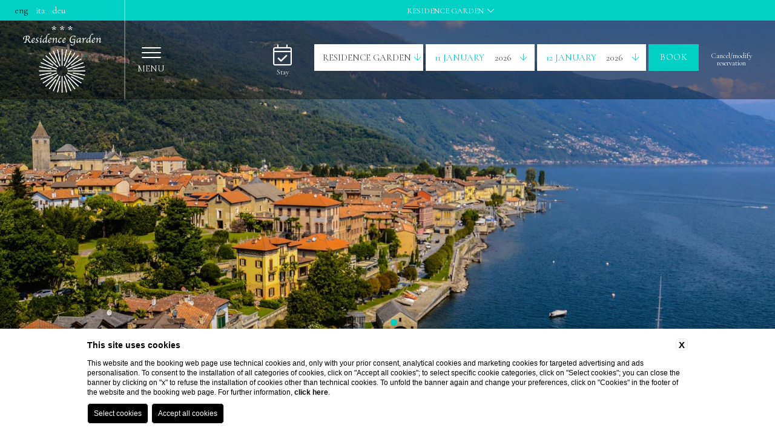

--- FILE ---
content_type: text/html; charset=UTF-8
request_url: https://www.residencegarden.it/en/cheap-accommodation-lake-maggiore
body_size: 11716
content:



<!doctype html>
<html>

      <!-- **************************** HEAD **************************** -->
      <head>

              
    <title>Stay at a cheap accommodation in Lake Maggiore with Residence Garden</title>
    <meta name="description" content="Residence garden offers the perfect cheap accommodation in Lake Maggiore for travelers who wish to get the most out of their vacation. Book now!">
    
    
    
    
    
    
    
    
    
    
   
    <link rel="preconnect" href="https://cdn.blastness.biz">
    <link rel="dns-prefetch" href="https://cdn.blastness.biz">
            <style>
                body{
                    -webkit-font-smoothing: antialiased;
                    -moz-osx-font-smoothing: grayscale;
                    text-rendering: optimizeLegibility;
                    font-smoothing: antialiased;
                }
            </style>
            
              <meta http-equiv="Content-Type" content="text/html; charset=utf-8" />
              <meta name="format-detection" content="telephone=no">
              <meta name="viewport" content="width=device-width, initial-scale=1.0, maximum-scale=1.0, user-scalable=0">
              <meta http-equiv="Content-Type" content="text/html; charset=utf-8" />

              <!--<link rel="stylesheet" href="https://use.fontawesome.com/releases/v5.5.0/css/all.css" integrity="sha384-B4dIYHKNBt8Bc12p+WXckhzcICo0wtJAoU8YZTY5qE0Id1GSseTk6S+L3BlXeVIU" crossorigin="anonymous">-->

              <!--
              <link href="https://cdn.blastness.biz/assets/943/templates/mgt/public/assets/css/header.min.css?v=20241124224716" rel="stylesheet" type="text/css">
              <script  src="https://code.jquery.com/jquery-3.4.1.min.js"  integrity="sha256-CSXorXvZcTkaix6Yvo6HppcZGetbYMGWSFlBw8HfCJo="  crossorigin="anonymous"> </script>
              <script src="https://www.legradehotels.com/templates/mgt/public/assets/js/bundle.js"></script>
              <script src="https://www.legradehotels.com/templates/mgt/public/assets/js/vendors-main.bundle.js"></script>
              -->

              <!-- Inclusione Font Aewesome -->
              <link rel="stylesheet" href="https://cdn.blastness.biz/assets/943/templates/mgt/public/assets/css/font-awesome.css?v=20241124224716">

              <link href="https://cdn.blastness.biz/assets/943/templates/mgt/public/assets/css/header.min.css?v=20241124224716" rel="stylesheet" type="text/css">
              <link href="https://cdn.blastness.biz/assets/943/templates/mgt/public/assets/css/style.min.css?v=20241124224716" rel="stylesheet" type="text/css">
              <link href="https://cdn.blastness.biz/assets/943/templates/mgt/public/libs/swiper-4.5.0/css/swiper.min.css?v=20241124224716" rel="stylesheet" type="text/css">
              <link href="https://cdn.blastness.biz/assets/943/templates/mgt/public/libs/aos-master/aos.css?v=20241124224716" rel="stylesheet" type="text/css">
              <link href="https://cdn.blastness.biz/assets/943/templates/mgt/public/libs/photobox/photobox/photobox.css?v=20241124224716" rel="stylesheet" type="text/css">
              <link href="https://cdn.blastness.biz/assets/943/templates/mgt/public/libs/jquery-ui/jquery-ui.theme.min.css?v=20241124224716" rel="stylesheet" type="text/css">
              <link href="https://cdn.blastness.biz/assets/943/templates/mgt/public/libs/jquery-ui/jquery-ui.min.css?v=20241124224716" rel="stylesheet" type="text/css">
              <link href="https://cdn.blastness.biz/assets/943/templates/mgt/public/libs/hamburgers-master/hamburgers.min.css?v=20241124224716" rel="stylesheet" type="text/css">
              <script  src="https://code.jquery.com/jquery-3.4.1.min.js"  integrity="sha256-CSXorXvZcTkaix6Yvo6HppcZGetbYMGWSFlBw8HfCJo="  crossorigin="anonymous"> </script>
              <script src="https://cdn.blastness.biz/assets/943/templates/mgt/public/libs/swiper-4.5.0/js/swiper.min.js?v=20241124224716" type='text/javascript'></script>
              <script src="https://cdn.blastness.biz/assets/943/templates/mgt/public/libs/aos-master/aos.js?v=20241124224716" type='text/javascript'></script>
              <script src="https://cdn.blastness.biz/assets/943/templates/mgt/public/libs/photobox/photobox/jquery.photobox.js?v=20241124224716" type='text/javascript'></script>
              <script src="https://cdn.blastness.biz/assets/943/templates/mgt/public/libs/jquery-ui/jquery-ui.min.js?v=20241124224716" type='text/javascript'></script>
              <script src="https://cdn.blastness.biz/assets/943/templates/mgt/public/libs/Blazy.js?v=20241124224716" type='text/javascript'></script>
              

              <link rel="icon" type="image/png" sizes="16x16" href="https://www.legradehotels.com/templates/mgt/public/images/favicon.ico">

              <link href="https://fonts.googleapis.com/css2?family=Cormorant+Garamond:ital,wght@0,400;0,600;1,400;1,600&family=Great+Vibes&display=swap" class="font_include_theme_roller" rel="stylesheet"><style class="style_theme_roller">html body .box-titolo.box-titolo-home h2 { font-family: 'Great Vibes', cursive; }html body .container .box-offerte-slider .titolo-offerte-slider { font-family: 'Great Vibes', cursive; }html body .container .box-alternati .box-item a h2 { font-family: 'Great Vibes', cursive; }html body .container .contenuto .offerte .offerte-item a .contenuto-offerte .titolo-offerte { font-family: 'Great Vibes', cursive; }html body .container .box-offerte-slider .off-slide .swiper-wrapper .swiper-slide a .box .title-off { font-family: 'Great Vibes', cursive; }html body .container .box-offerte-slider .tutte-le-offerte { font-family: 'Great Vibes', cursive; }html body .container .box-alternati .box-item a .fascia_descrizione .fascia-testo .fascia_scopri { font-family: 'Great Vibes', cursive; }html body .container .box_descrizione_home .fascia_box_descrizione_home .testo_fascia_box_descrizione_home a .fascia_link { font-family: 'Great Vibes', cursive; }html body header .header-top .banda-top .select-struttura .titolo-struttura { font-family: 'Great Vibes', cursive; }html body header .header-top .container-strutture .lista a { font-family: 'Great Vibes', cursive; }html body .container .box-offerte-slider .off-slide .swiper-wrapper .swiper-slide a .box .fascia-testo-rossa .fascia-scopri { font-family: 'Great Vibes', cursive; }html body .box-titolo .breadcrumb li a { font-family: 'Great Vibes', cursive; }html body .box-titolo h2 { font-family: 'Great Vibes', cursive; }html body .container .contenuto .offerte .offerte-item a .contenuto-offerte .fascia-testo-rossa .fascia-scopri { font-family: 'Great Vibes', cursive; }html body .container .contenuto .testo { font-family: 'Cormorant Garamond', serif; }html body .container .box-offerte-slider .off-slide .swiper-wrapper .swiper-slide a .box .text { font-family: 'Cormorant Garamond', serif; }html body .container .contenuto .offerte .offerte-item a .contenuto-offerte .descrizione-offerte { font-family: 'Cormorant Garamond', serif; }html body .footer address { font-family: 'Cormorant Garamond', serif; }html body .container .box-alternati .box-item a .box-testo .testo { font-family: 'Cormorant Garamond', serif; }html body .container .box-alternati .box-item a .box-vantaggi .box-vantaggi-icone .box-vantaggi-icona-singola h3 { font-family: 'Cormorant Garamond', serif; }html body .container .box-alternati .box-item a .fascia_descrizione .fascia-testo .fascia_indirizzo { font-family: 'Cormorant Garamond', serif; }html body .container .box_descrizione_home .testo { font-family: 'Cormorant Garamond', serif; }html body header .header-top .banda-top .lingue a { font-family: 'Cormorant Garamond', serif; }html body header .header-top .banda-bottom .container-dx #qr .qr-element .testo div { font-family: 'Cormorant Garamond', serif; }html body .container .contenuto .listaCatGallery .filter { font-family: 'Cormorant Garamond', serif; }html body header .header-top .banda-bottom .container-dx .container-menu .menu .menu-item .menu-link { font-family: 'Cormorant Garamond', serif; }html body header .header-top .banda-bottom .container-dx .container-menu .menu .menu-item .menu-child li a { font-family: 'Cormorant Garamond', serif; }html body .footer .footer-menu li a { font-family: 'Cormorant Garamond', serif; }html body header .header-top .banda-bottom .container-dx .cont_hamb { font-family: 'Cormorant Garamond', serif; }html body header .header-top .banda-bottom .container-dx #qr .qr-element.cancella a { font-family: 'Cormorant Garamond', serif; }html body header .header-top .banda-bottom .container-dx #qr .qr-element.prenota div { font-family: 'Cormorant Garamond', serif; }html body header .header-top .banda-bottom .container-dx #qr .calendar a { font-family: 'Cormorant Garamond', serif; }html body header .header-top .banda-bottom .container-dx #qr .qr-element .testo .numero { font-family: 'Cormorant Garamond', serif; }/* LE GRADE HOTELS - CSS @STEF */

/* menu */
html body header .header-top .banda-bottom .container-dx .container-menu .menu {
    top: 130px;
}
html body header .header-top .banda-bottom .container-dx .container-menu .menu .menu-item .menu-link {
    font-size:  26px;
}
html body header .header-top .banda-bottom .container-dx .container-menu .menu .menu-item .menu-child li a {
    font-size: 18px;
}


/* video cannobio */
.video {
    width: 100%;
    height: 400px;
}
.video iframe {
    width: 100%;
    height: 100%;
}

/* barre lingue */
html body header .header-top .banda-top .lingue {
    color: transparent;
}

/* calendario */
#ui-datepicker-div {
    font-family: 'Cormorant Garamond', serif;

}
.ui-widget-header {
    background: rgb(188, 100, 100);
    border: none;
    font-family: 'Cormorant Garamond', serif;
}
.ui-widget-content {
    color: #000;
}
.ui-state-highlight, .ui-widget-content .ui-state-highlight, .ui-widget-header .ui-state-highlight {
    border: 1px solid rgb(188, 100, 100);
    background: rgb(188, 100, 100);
    color: #fff;
}
.ui-state-active, .ui-widget-content .ui-state-active, .ui-widget-header .ui-state-active, a.ui-button:active, .ui-button:active, .ui-button.ui-state-active:hover {
    border: 1px solid rgb(188, 100, 100);
    background: rgb(188, 100, 100);
    color: #fff;
}
.ui-state-hover, .ui-widget-content .ui-state-hover, .ui-widget-header .ui-state-hover, .ui-state-focus, .ui-widget-content .ui-state-focus, .ui-widget-header .ui-state-focus, .ui-button:hover, .ui-button:focus {
    border: 1px solid rgb(188, 100, 100);
    color: #000;
    background: #fff;
    
}
.ui-state-default, .ui-widget-content .ui-state-default, .ui-widget-header .ui-state-default, .ui-button, html .ui-button.ui-state-disabled:hover, html .ui-button.ui-state-disabled:active, .ui-datepicker th, .ui-datepicker .ui-datepicker-title {
    font-size: 15px;
}

/* barra strutture */
html body header .header-top .banda-top .select-struttura .titolo-struttura {
    font-family: 'Cormorant Garamond', serif;
}
html body header .header-top .container-strutture .lista a {
    font-family: 'Cormorant Garamond', serif;
}

/* header */
html body header .header-top .banda-bottom {
    height: 130px;
    display: flex;
    align-items: center;
}
html body.scroll header .header-top .banda-bottom {
    height: 100px;
}
html body header .header-top .banda-bottom .container-dx {
    display: flex;
    align-items: center; 
    height: 130px;
    transition: all .5s ease 0s;
}
html body.scroll header .header-top .banda-bottom .container-dx {
    height: 100px;
}


/* logo */
html body header .header-top .banda-bottom .container-sx {
    justify-content: center;
}
html body header .header-top .banda-bottom .container-sx .logo-top, html body.scroll header .header-top .banda-bottom .container-sx .logo-top {
    top: unset;
    left: unset;
}

/* menu hamburger */
html body header .header-top .banda-bottom .container-dx .cont_hamb, html body.scroll header .header-top .banda-bottom .container-dx .cont_hamb {
    top: unset;
}

/* qr */
html body header .header-top .banda-bottom .container-dx #qr, html body.scroll header .header-top .banda-bottom .container-dx #qr {
    top: unset;
}
html body header .header-top .banda-bottom .container-dx #qr .qr-element .testo .numero.data-testo-prima {
    font-size: 15px;
}
html body header .header-top .banda-bottom .container-dx #qr .qr-element .testo div {
    font-size: 15px;
}

html body header .header-top .banda-bottom .container-dx #qr .qr-element.cancella a {
    font-size: 12px;
}

/* freccia show more */
html body header .cont_show {
    background: transparent;
    border: none;
    bottom: 100px;
}

/* pagination gallery top */
html body header .swiper-pagination {
    bottom: 180px;
}

/* titolo home */
html body .box-titolo.box-titolo-home h2 {
    text-align: center;
    font-size: 50px;
}
html body .box-titolo.box-titolo-home h3 {
	font-size: 17px;
	padding: 10px 21px 0px 21px;
	width: 95%;
	margin: auto;
	text-align: center;
	font-family: 'Cormorant Garamond', serif;
    color: rgb(188, 100, 100);
}

/* box home */
.container-immagine-box {
    position: relative;
    width: 100%;
    height: 400px;
}
html body .container .box-alternati.box-home .box-item a h2 {
	text-align: left;
	padding: 10px 42px 20px 42px;
	width: 95%;
	margin: 0 auto;
    font-size: 47px;
}
html body .container .box-alternati.box-home .box-item.box-item:nth-child(2n) a h2 {
	text-align: right;
	padding: 10px 42px 20px 42px;
	width: 95%;
	margin: 0 auto;
}
html body .container .box-alternati .box-item {
    margin-top: 0px;
    margin-bottom: 80px;
}
html body .container .box-alternati .box-item a h2 span {
    font-size: 12px;
}
html body .container .box-alternati {
    margin-top: 0px;
}
html body .container .box-alternati .box-item .box-testo .testo, html body .container .box-alternati .box-item a .box-testo .testo {
    font-size: 17px;
}
html body .container .box-alternati.box-home .box-item .box-testo .testo, html body .container .box-alternati.box-home .box-item a .box-testo .testo {
    width: 95%;
    margin: 0 auto;
    padding: 10px 42px 0px 42px;
    font-size: 17px;
    line-height: 1.5;
    font-family: 'Cormorant Garamond', serif;
}
html body .container .box-alternati .box-item .box-testo .testo i.cannobio, html body .container .box-alternati .box-item a .box-testo .testo i.cannobio {
    color: #8c6f4b;
}
html body .container .box-alternati .box-item .box-testo .testo i.campagna, html body .container .box-alternati .box-item a .box-testo .testo i.campagna {
    color: #dfac70;
}
html body .container .box-alternati .box-item .box-testo .testo i.garden, html body .container .box-alternati .box-item a .box-testo .testo i.garden {
    color: #00d1c4;
}


/* fascia indirizzo */
html body .container .box-alternati .box-item a .fascia_descrizione {
    height: 200px;
    background: linear-gradient(to top, #000000ab, transparent 100%, transparent 100%) !important;
    bottom: 0px;
}
html body .container .box-alternati .box-item a .fascia_descrizione .fascia-testo {
    position: relative;
    width: 100%;
    height: 100%;
    top: 0px;
}
html body .container .box-alternati .box-item a .fascia_descrizione .fascia-testo .fascia_indirizzo {
    position: absolute;
    left: 0px;
    bottom: 20px;
    line-height: 1.5;
    font-size: 17px;
}
html body .container .box-alternati .box-item a .fascia_descrizione .fascia-testo .fascia_scopri {
    position: absolute;
    right: 0px;
    font-family: 'Cormorant Garamond', serif;
    font-size: 16px;
    bottom: 20px;
}
span.fascia_scopri i {
    font-size: 12px;
}
/* mappa home */
html body .container-mappa {
    position: relative;
    transform: none;
    left: unset;
    top: unset;
}
.mappa-descrizione {
    width: 100%;
    height: 450px;
    margin-bottom: 80px;
}
html body .container-mappa .box-mappa {
    width: 100%;
}


/* mappa pagina interna */
.map-title {
	font-family: 'Cormorant Garamond', serif;
	font-size: 22px;
	color: #bc6464;
}

/* pagina interna */
html body .box-titolo {
    height: auto;
}
html body .box-titolo .breadcrumb {
    right: 5%;
}
html body .box-titolo .breadcrumb li:last-child::after {
    display: none;
}
html body .box-titolo .breadcrumb li a, html body .box-titolo .breadcrumb li:after {
    font-family: 'Cormorant Garamond', serif;
}
html body .box-titolo.box-titolo-home h2 {
    width: 90%;
    padding: 27px 21px 0px 21px;
    margin: auto;
}
html body .box-titolo h2 {
    width: 60%;
    padding: 27px 21px 0px 21px;
    margin-left: 5%;
}

html body .container .contenuto .testo {
    font-size: 17px;
    line-height: 1.5;
    width: 90%;
    margin: auto;
}
html body .container .contenuto .testo h2 {
    font-size: 27px;
}
html body .container .contenuto .testo a {
    color: #bc6464;
}
.col-50 {
	display: flex;
	flex-wrap: wrap;
}
.col-50 .sx {
    margin-right: 20%;
}

/* minigallery */
html body .container .contenuto .section-content__gallery li {
    height: 385px;
}

/* box */
html body .container .box-alternati .box-item a h2 {
    font-size: 40px;
    padding-top: 0px;
    padding-right: 0px;
    padding-left: 0px;
    text-align: center;
    margin: 0px;
}
html body .container .box-alternati.box-camere-struttureboxdispari .box-item {
    width: 32%;
}
html body .container .box-alternati .box-item a .immagine-box {
    position: absolute;
    bottom: 0px;
}
html body .container .box-alternati .box-item a .immagine-box, html body .container .box-alternati .box-item a .fascia_descrizione {
    width: 100%;
}
html body .container .box-alternati.box-camere-struttureboxdispari .box-item.box-item:nth-child(even) a .immagine-box {
    margin-left: 0px;
}
html body .container .box-alternati.box-camere-struttureboxdispari .box-item.box-item:nth-child(even) a .fascia_descrizione {
    left: 0px;
}

html body .container .box-alternati .box-item.box-item:nth-child(2n) a .immagine-box {
    margin-left: 0px;
}
html body .container .box-alternati .box-item.box-item:nth-child(2n) a .fascia_descrizione {
    left: 0px;
}

html body .container .box-alternati .box-item.box-item:nth-child(2n) a h2 {
    text-align: center;
    padding-left: 0px;
    padding-right: 0px;
    margin: 0px;
}

html body .container .box-camere-strutture .box-item a .fascia_descrizione .fascia-testo .fascia_indirizzo {
    left: 0px;
    width: 100%;
    padding: 0;
    padding-left: 20px;
}

html body .container .box-camere-struttureboxdispari .box-item a h2 {
    padding: 0px;
    margin: 0px;
    width: 100%;
    padding-bottom: 20px;
    text-align: center;

}
html body .container .box-camere-struttureboxdispari .box-item.box-item:nth-child(2n) a h2 {
    padding: 0px;
    margin: 0px;
    text-align: center;
    width: 100%;
    padding-bottom: 20px;
}
html body .container .box-camere-struttureboxdispari .box-item a .box-testo .testo {
    padding: 0px;
    margin: 0px;
    width: 100%;
}


/* box con icone */
.box-vantaggi__img {
	width: 100%;
	height: 100%;
	object-fit: cover;
}
html body .container .box-alternati .box-item a .box-vantaggi {
    border: none;
    margin-left: 0px;
    margin-right: 0px;
}
html body .container .box-alternati .box-item a .box-vantaggi .box-vantaggi-icone {
	width: 100%;
	position: absolute;
	bottom: 0px;
	z-index: 1;
	height: 200px;
}
html body .container .box-alternati .box-item a .box-vantaggi .box-vantaggi-icone .box-vantaggi-icona-singola h3 {
    color: #fff;
}
html body .container .box-alternati .box-item a .box-vantaggi .box-vantaggi-icone .box-vantaggi-icona-singola .icona-box {
    height: 35px;
}


/* offerte slider */
html body .container .box-offerte-slider {
    border-top: none;
}
html body .container .box-offerte-slider .off-slide .swiper-wrapper .swiper-slide a .box .nome-struttura {
    font-weight: normal;
    font-size: 16px;
    font-family: 'Cormorant Garamond', serif;
}

html body .container .box-offerte-slider .tutte-le-offerte i {
    font-size: 14px;
}
html body .container .box-offerte-slider .off-slide .swiper-wrapper .swiper-slide a .box .title-off {
    padding-top: 215px;
    font-size: 37px;
    text-transform: lowercase;
}
html body .container .box-offerte-slider .off-slide .swiper-wrapper .swiper-slide a .box {
    height: 375px;
    top: 0px;
    background: linear-gradient(to top, #000, transparent 100%, transparent 100%) !important;
}
html body .container .box-offerte-slider .off-slide .swiper-wrapper .swiper-slide a .box .fascia-testo-rossa {
    background: transparent;
}
html body .container .box-offerte-slider .off-slide .swiper-wrapper .swiper-slide a .box .fascia-testo-rossa .fascia-scopri {
    left: unset;
	right: 20px;
	top: 55px;
}
html body .container .box-offerte-slider .off-slide .swiper-wrapper .swiper-slide a .box .fascia-testo-rossa .fascia-scopri i {
    font-size: 12px;
}

/* pagina offerte */
html body .container .contenuto .offerte .offerte-item a .contenuto-offerte .nome-struttura {

    font-size: 20px;
    font-weight: normal;
    font-style: none;
    font-family: 'Cormorant Garamond', serif;
}
html body .container .contenuto .offerte .offerte-item a .contenuto-offerte, html body .container .contenuto .offerte .offerte-item a .contenuto-offerte:hover {
    background: #fff;
    color: #000;
    border: 1px solid rgb(188, 100, 100);
}
html body .container .contenuto .offerte .offerte-item a .contenuto-offerte .titolo-offerte {
    padding-bottom: 10px;
    text-transform: lowercase;
}
html body .container .contenuto .offerte .offerte-item a .contenuto-offerte .fascia-testo-rossa {
    background: transparent;
}
html body .container .contenuto .offerte .offerte-item a .contenuto-offerte .descrizione-offerte {
    line-height: 1.5;
}
html body .container .contenuto .offerte .offerte-item a .contenuto-offerte .fascia-testo-rossa .fascia-scopri {
	color: #000;
	right: 20px;
	left: unset;
	bottom: 0px;
}
html body .container .contenuto .offerte .offerte-item a .contenuto-offerte .fascia-testo-rossa .fascia-scopri i {
	font-size: 12px;
}

/* footer */
html body .footer .footer-menu {
    flex-wrap: wrap;
}
html body .footer .footer-menu ul {
    width: 100%;
    text-align: center;
    margin-top: 12px;
    display: flex;
    align-items: center;
    justify-content: center;
}
html body .footer .footer-menu ul li {
    width: 50%;
}
/* loghi */
html body .footer .container-loghi .lista-loghi {
    flex-wrap: wrap;
}
html body .footer .container-loghi .lista-loghi li:first-child {
    width: 100%;
    margin-bottom: 20px;
}
/* address */
html body .footer address.address-mobile {
    font-size: 16px;
}



/* by blastness */
.byblastness {
    width: 100%;
    text-align: center;
    padding-bottom: 50px;
}
.byblastness a {
    color: #fff;
    text-transform: uppercase;
    font-family: Lato,sans-serif;
    font-size: 10px;
    letter-spacing: 1px;
    text-decoration: none;
}












/* COLORI PER CAMPAGNA */
html body.campagna .container .contenuto .offerte .offerte-item a .contenuto-offerte, html body .container .contenuto .offerte .offerte-item a .contenuto-offerte:hover {
    background: #fff;
    color: #000;
    border: 1px solid #dfac70;
}
/* LINK LANDING HOME */
.campagna .link_landing_generator li a {
    text-decoration: none;
    color: #dfac70;
}
/* link pagina interna */
body.campagna a.linkPagina__pulsante {
    background: #dfac70;
}
/* titolo box alternati */
body.campagna .boxAlternati-item .box_content .title-box {
    color: #dfac70;
}
body.campagna .boxAlternati-item .box_content .text-box a {
    color: #dfac70;
}
/* barra top */
html body.campagna header .header-top .banda-top, html body.campagna.scroll header .header-top .banda-top {
    background: #dfac70;
}

/* titolo mappa */
body.campagna .map-title {
    color: #dfac70;
}

/* tendina lingua */
html body.campagna header .header-top .banda-bottom .lingue-new .container-lingue {
    background: #dfac70;
}

/* calendario */

html body.campagna .ui-widget-header {
    background: #dfac70;
}

html body.campagna .ui-state-highlight, html body.campagna .ui-widget-content .ui-state-highlight, html body.campagna .ui-widget-header .ui-state-highlight {
    border: 1px solid #dfac70;
    background: #dfac70;
}
html body.campagna .ui-state-active, html body.campagna .ui-widget-content .ui-state-active, html body.campagna .ui-widget-header .ui-state-active, html body.campagna a.ui-button:active, html body.campagna .ui-button:active, html body.campagna .ui-button.ui-state-active:hover {
    border: 1px solid #dfac70;
    background: #dfac70;
}
html body.campagna .ui-state-hover, html body.campagna .ui-widget-content .ui-state-hover, html body.campagna .ui-widget-header .ui-state-hover, html body.campagna .ui-state-focus, html body.campagna .ui-widget-content .ui-state-focus, html body.campagna .ui-widget-header .ui-state-focus, html body.campagna .ui-button:hover, html body.campagna .ui-button:focus {
    border: 1px solid #dfac70;
    
}
/* prenota */
html body.campagna header .header-top .banda-bottom .container-dx #qr .qr-element.prenota {
    background: #dfac70;
}

/* qr numeri */
html body.campagna header .header-top .banda-bottom .container-dx #qr .qr-element .testo .numero, html body.campagna header .header-top .banda-bottom .container-dx #qr .qr-element .testo .fal {
    color: #dfac70;
}


/* titolo */
html body.campagna .box-titolo h2 {
    color: #dfac70;
}
/* sottotitolo */
html body.campagna .box-titolo.box-titolo-home h3 {
    color: #dfac70;
}
/* titolo box */
html body.campagna .container .box-alternati .box-item a h2 {
    color: #dfac70;
}
/* breadcrumb */
html body.campagna .box-titolo .breadcrumb li:last-child a {
    color: #dfac70;
}

html body.campagna .footer address a, html body.campagna .footer .social li a {
    color: #dfac70;
}
/* pagination */
html body.campagna header .swiper-pagination .swiper-pagination-bullet.swiper-pagination-bullet-active {
    background: #dfac70;
}
/* link */
html body.campagna .container .contenuto .testo a {
    color: #dfac70;
}
html body.campagna .container .contenuto .testo a.btn {
    background: #dfac70;
}
/* gallery */
html body.campagna .container .contenuto .listaCatGallery .filter.active {
    color: #dfac70;
    border-color: #dfac70;
}
/* pulsanti mobile */
html body.campagna .buttons-mobile .buttons-mobile__list {
    background: #dfac70;
}
/* offerte slider */
html body.campagna .container .box-offerte-slider .titolo-offerte-slider, html body.campagna .container .box-offerte-slider .tutte-le-offerte {
    color: #dfac70;
}

/* offerte pagine */
html body.campagna .container .contenuto .offerte .offerte-item a .contenuto-offerte .titolo-offerte {
    color: #dfac70;
}
/* landing */
.campagna .pulsanti_LG3 {
    background: #dfac70;
    width: -webkit-fit-content;
    width: -moz-fit-content;
    width: fit-content;
    padding: 13px 27px;
    margin: 30px auto 10px;
    
}
.campagna .pulsanti_LG3 a {
    color: #fff !important;
    text-decoration: none;
    text-transform: uppercase;
}

.campagna .link_landing_generator {
    display: flex;
    flex-wrap: wrap;
    margin-top: 25px;
    justify-content: center;
}

.campagna .link_landing_generator li {
    margin: 0 8px;
}

.campagna .link_landing_generator li a {
    text-decoration: none;
}
.campagna .link_landing_generator li.active {
    font-weight: 600;
}


/* COLORI PER garden */
html body.garden .container .contenuto .offerte .offerte-item a .contenuto-offerte, html body .container .contenuto .offerte .offerte-item a .contenuto-offerte:hover {
    background: #fff;
    color: #000;
    border: 1px solid #00d1c4;
}
/* LINK LANDING HOME */
.garden .link_landing_generator li a {
    text-decoration: none;
    color: #00d1c4;
}
/* link pagina interna */
body.garden a.linkPagina__pulsante {
    background: #00d1c4;
}
/* titolo box alternati */
body.garden .boxAlternati-item .box_content .title-box {
    color: #00d1c4;
}
body.garden .boxAlternati-item .box_content .text-box a {
    color: #00d1c4;
}
/* barra top */
html body.garden header .header-top .banda-top, html body.garden.scroll header .header-top .banda-top {
    background: #00d1c4;
}

/* titolo mappa */
body.garden .map-title {
    color: #00d1c4;
}

/* tendina lingua */
html body.garden header .header-top .banda-bottom .lingue-new .container-lingue {
    background: #00d1c4;
}

/* calendario */

html body.garden .ui-widget-header {
    background: #00d1c4;
}

html body.garden .ui-state-highlight, html body.garden .ui-widget-content .ui-state-highlight, html body.garden .ui-widget-header .ui-state-highlight {
    border: 1px solid #00d1c4;
    background: #00d1c4;
}
html body.garden .ui-state-active, html body.garden .ui-widget-content .ui-state-active, html body.garden .ui-widget-header .ui-state-active, html body.garden a.ui-button:active, html body.garden .ui-button:active, html body.garden .ui-button.ui-state-active:hover {
    border: 1px solid #00d1c4;
    background: #00d1c4;
}
html body.garden .ui-state-hover, html body.garden .ui-widget-content .ui-state-hover, html body.garden .ui-widget-header .ui-state-hover, html body.garden .ui-state-focus, html body.garden .ui-widget-content .ui-state-focus, html body.garden .ui-widget-header .ui-state-focus, html body.garden .ui-button:hover, html body.garden .ui-button:focus {
    border: 1px solid #00d1c4;
    
}
/* prenota */
html body.garden header .header-top .banda-bottom .container-dx #qr .qr-element.prenota {
    background: #00d1c4;
}

/* qr numeri */
html body.garden header .header-top .banda-bottom .container-dx #qr .qr-element .testo .numero, html body.garden header .header-top .banda-bottom .container-dx #qr .qr-element .testo .fal {
    color: #00d1c4;
}


/* titolo */
html body.garden .box-titolo h2 {
    color: #00d1c4;
}
/* sottotitolo */
html body.garden .box-titolo.box-titolo-home h3 {
    color: #00d1c4;
}
/* titolo box */
html body.garden .container .box-alternati .box-item a h2 {
    color: #00d1c4;
}
/* breadcrumb */
html body.garden .box-titolo .breadcrumb li:last-child a {
    color: #00d1c4;
}
/* footer */

html body.garden .footer address a, html body.garden .footer .social li a {
    color: #00d1c4;
}
/* pagination */
html body.garden header .swiper-pagination .swiper-pagination-bullet.swiper-pagination-bullet-active {
    background: #00d1c4;
}
/* link */
html body.garden .container .contenuto .testo a {
    color: #00d1c4;
}
html body.garden .container .contenuto .testo a.btn {
    background: #00d1c4;
}
/* gallery */
html body.garden .container .contenuto .listaCatGallery .filter.active {
    color: #00d1c4;
    border-color: #00d1c4;
}
/* pulsanti mobile */
html body.garden .buttons-mobile .buttons-mobile__list {
    background: #00d1c4;
}
/* offerte slider */
html body.garden .container .box-offerte-slider .titolo-offerte-slider, html body.garden .container .box-offerte-slider .tutte-le-offerte {
    color: #00d1c4;
}
/* offerte pagine */
html body.garden .container .contenuto .offerte .offerte-item a .contenuto-offerte .titolo-offerte {
    color: #00d1c4;
}
/* landing */
.garden .pulsanti_LG3 {
    width: -webkit-fit-content;
    width: -moz-fit-content;
    width: fit-content;  
    background: #00d1c4;
    padding: 13px 27px;
    margin: 30px auto 10px;
}
.garden .pulsanti_LG3 a {
    color: #fff !important;
    text-decoration: none;
    text-transform: uppercase;
}

.garden .link_landing_generator {
    display: flex;
    flex-wrap: wrap;
    margin-top: 25px;
    justify-content: center;
}

.garden .link_landing_generator li {
    margin: 0 8px;
}

.garden .link_landing_generator li a {
    text-decoration: none;
}
.garden .link_landing_generator li.active {
    font-weight: 600;
}


/* COLORI PER cannobio */
html body.cannobio .container .contenuto .offerte .offerte-item a .contenuto-offerte, html body .container .contenuto .offerte .offerte-item a .contenuto-offerte:hover {
    background: #fff;
    color: #000;
    border: 1px solid #8c6f4b;
}
/* link landing home */
.cannobio .link_landing_generator li a {
    text-decoration: none;
    color: #8c6f4b;
}
/* link pagina interna */
body.cannobio a.linkPagina__pulsante {
    background: #8c6f4b;
}
/* titolo box alternati */
body.cannobio .boxAlternati-item .box_content .title-box {
    color: #8c6f4b;
}
body.cannobio .boxAlternati-item .box_content .text-box a {
    color: #8c6f4b;
}
/* barra top */
html body.cannobio header .header-top .banda-top, html body.cannobio.scroll header .header-top .banda-top {
    background: #8c6f4b;
}

/* titolo mappa */
body.cannobio .map-title {
    color: #8c6f4b;
}

/* tendina lingua */
html body.cannobio header .header-top .banda-bottom .lingue-new .container-lingue {
    background: #8c6f4b;
}

/* calendario */

html body.cannobio .ui-widget-header {
    background: #8c6f4b;
}

html body.cannobio .ui-state-highlight, html body.cannobio .ui-widget-content .ui-state-highlight, html body.cannobio .ui-widget-header .ui-state-highlight {
    border: 1px solid #8c6f4b;
    background: #8c6f4b;
}
html body.cannobio .ui-state-active, html body.cannobio .ui-widget-content .ui-state-active, html body.cannobio .ui-widget-header .ui-state-active, html body.cannobio a.ui-button:active, html body.cannobio .ui-button:active, html body.cannobio .ui-button.ui-state-active:hover {
    border: 1px solid #8c6f4b;
    background: #8c6f4b;
}
html body.cannobio .ui-state-hover, html body.cannobio .ui-widget-content .ui-state-hover, html body.cannobio .ui-widget-header .ui-state-hover, html body.cannobio .ui-state-focus, html body.cannobio .ui-widget-content .ui-state-focus, html body.cannobio .ui-widget-header .ui-state-focus, html body.cannobio .ui-button:hover, html body.cannobio .ui-button:focus {
    border: 1px solid #8c6f4b;
    
}
/* prenota */
html body.cannobio header .header-top .banda-bottom .container-dx #qr .qr-element.prenota {
    background: #8c6f4b;
}

/* qr numeri */
html body.cannobio header .header-top .banda-bottom .container-dx #qr .qr-element .testo .numero, html body.cannobio header .header-top .banda-bottom .container-dx #qr .qr-element .testo .fal {
    color: #8c6f4b;
}


/* titolo */
html body.cannobio .box-titolo h2 {
    color: #8c6f4b;
}
/* sottotitolo */
html body.cannobio .box-titolo.box-titolo-home h3 {
    color: #8c6f4b;
}
/* titolo box */
html body.cannobio .container .box-alternati .box-item a h2 {
    color: #8c6f4b;
    
}
/* breadcrumb */
html body.cannobio .box-titolo .breadcrumb li:last-child a {
    color: #8c6f4b;
}
/* footer */

html body.cannobio .footer address a, html body.cannobio .footer .social li a {
    color: #b19a7d;
}
/* pagination */
html body.cannobio header .swiper-pagination .swiper-pagination-bullet.swiper-pagination-bullet-active {
    background: #8c6f4b;
}
/* link */
html body.cannobio .container .contenuto .testo a {
    color: #8c6f4b;
}
html body.cannobio .container .contenuto .testo a.btn {
    background: #8c6f4b;
}
/* gallery */
html body.cannobio .container .contenuto .listaCatGallery .filter.active {
    color: #8c6f4b;
    border-color: #8c6f4b;
}
/* pulsanti mobile */
html body.cannobio .buttons-mobile .buttons-mobile__list {
    background: #8c6f4b;
}
/* offerte slider */
html body.cannobio .container .box-offerte-slider .titolo-offerte-slider, html body.cannobio .container .box-offerte-slider .tutte-le-offerte {
    color: #8c6f4b;
}
/* offerte pagine */
html body.cannobio .container .contenuto .offerte .offerte-item a .contenuto-offerte .titolo-offerte {
    color: #8c6f4b;
}
/* landing */
.cannobio .pulsanti_LG3 {
    width: -webkit-fit-content;
    width: -moz-fit-content;
    width: fit-content;
    background: #8c6f4b;
    
    padding: 13px 27px;
    margin: 30px auto 10px;
}
.cannobio .pulsanti_LG3 a {
    color: #fff !important;
    text-decoration: none;
    text-transform: uppercase;
}

.cannobio .link_landing_generator {
    display: flex;
    flex-wrap: wrap;
    margin-top: 25px;
    justify-content: center;
}

.cannobio .link_landing_generator li {
    margin: 0 8px;
}

.cannobio .link_landing_generator li a {
    text-decoration: none;
}
.cannobio .link_landing_generator li.active {
    font-weight: 600;
}


/* pulsante link pagina interna */
.linkPagina {
    width: 90%;
    margin: 30px auto;
    padding: 0 21px;
    display: flex;
    align-items: center;
    justify-content: center;
}
a.linkPagina__pulsante {
    padding: 11px 20px;
    font-size: 16px;
    text-decoration: none;
    color: #fff;
    background: rgb(188, 100, 100);
    font-family: 'Cormorant Garamond', serif;
    text-transform: uppercase;
    text-align: center;
}



/* box alternati servizi */
.boxAlternati {
    width: 100%;
    margin-bottom: 50px;  
    overflow: hidden; 
}
.boxAlternati-item {
    display: -webkit-box;
    display: -ms-flexbox;
    display: flex;
    -ms-flex-wrap: nowrap;
    flex-wrap: nowrap;
    -webkit-box-pack: justify;
    -ms-flex-pack: justify;
    justify-content: space-between;
}
.boxAlternati-item:nth-child(2n) {
    -webkit-box-orient: horizontal;
    -webkit-box-direction: reverse;
    -ms-flex-direction: row-reverse;
    flex-direction: row-reverse;
}
.boxAlternati-item .img {
    width: 50%;
    height: 450px;
    -o-object-fit: cover;
    object-fit: cover;
}
.boxAlternati-item .box_content {
    display: -webkit-box;
    display: -ms-flexbox;
    display: flex;
    -webkit-box-orient: vertical;
    -webkit-box-direction: normal;
    -ms-flex-direction: column;
    flex-direction: column;
    -webkit-box-pack: center;
    -ms-flex-pack: center;
    justify-content: center;
    width: 50%;
    font-size: 1.5rem;
    padding-left: 3%;
    padding-right: 3%;
    -webkit-box-align: center;
    -ms-flex-align: center;
    align-items: center;
}

.boxAlternati-item .box_content .title-box {
    font-size: 40px;
    margin-bottom: 10px;
    text-align: center;
    line-height: 35px;
    color: rgb(188, 100, 100);
    font-family: 'Great Vibes', cursive;
}
.boxAlternati-item .box_content .text-box {
    max-width: 90%;
    margin-top: 5px;
    font-family: 'Cormorant Garamond', serif;
    font-size: 17px;
    line-height: 1.5;
}
.boxAlternati-item .box_content .text-box a {
    text-decoration: none;
    color: rgb(188, 100, 100);
}






@media screen and (max-width: 1400px) {
    /* container logo */
    html body header .header-top .banda-bottom .container-sx {
        width: 205px;
    }
}

@media screen and (max-width: 1100px) {
    
    html body .container .box-alternati .box-item a .fascia_descrizione .fascia-testo .fascia_indirizzo {
        bottom: 45px;
    }
}



@media screen and (max-width: 1024px) {

    /* box alternati servizi */
    .boxAlternati-item {
        flex-wrap: wrap;
    }
    .boxAlternati-item .img {
        width: 100%;
        height: 300px;
    }
    .boxAlternati-item .box_content {
        padding-top: 40px;
        padding-bottom: 40px;
        width: 100%;
    }

    /* container logo */
    html body header .header-top .banda-bottom .container-sx {
        width: 100%;
    }
    /* logo */
    html body header .header-top .banda-bottom .container-sx .logo-top, html body.scroll header .header-top .banda-bottom .container-sx .logo-top {
        left: 50%;
    }

    /* freccia show more */
    html body header .cont_show {
        bottom: 20px;
    }
    /* lingue */
    html body header .header-top .banda-bottom .lingue-new, html body.scroll header .header-top .banda-bottom .lingue-new {
        top: unset;
        background: transparent;
    }

    html body .box-titolo.box-titolo-home h2, html body .container .box-alternati .box-item.box-item:nth-child(2n) a h2 {
        width: 100%;
        padding-left: 0px;
        padding-right: 0px;
    }

    /* box home */
    html body .container .box-alternati.box-home .box-item a h2, html body .container .box-alternati.box-home .box-item.box-item:nth-child(2n) a h2 {
        text-align: center;
        padding-right: 0px;
        padding-left: 0px;
        width: 100%;
        
    }
    html body .container .box-alternati .box-item a .fascia_descrizione .fascia-testo .fascia_indirizzo {
        bottom: 45px;
    }
    html body .container .box-alternati.box-home .box-item a h2, html body .container .box-alternati.box-home .box-item.box-item:nth-child(2n) a h2 {
        font-size: 40px;
    }
     
    
    
    /* box alternati */
    html body .container .box-alternati .box-item a h2 {
        padding-left: 0px;
        padding-right: 0px;
       
    }
    html body .container .box-alternati .box-item a .box-testo .testo {
        padding: 0px;
    }
    html body .container .box-alternati .box-item {
        margin-bottom: 50px;
    }
    html body .container .box-alternati.box-camere-struttureboxdispari .box-item {
        width: 100%;
    }
    html body .container .box-camere-strutture .box-item a .fascia_descrizione .fascia-testo .fascia_indirizzo {
        padding: 0 5px;
        bottom: 45px;
    }
    

    /* footer */
    html body .footer .container-loghi .lista-loghi li {
        width: 33%;
    }
    html body .footer .footer-menu {
        flex-wrap: wrap;

    }
    html body .footer .footer-menu li {
        display: flex;
        align-items: center;
        justify-content: center;
        text-align: center;
        width: 25%;
        padding-bottom: 10px;
    }

    
    
    html body .footer .container-loghi .lista-loghi li a img {
        height: 70px;
    }

    html body .buttons-mobile .buttons-mobile__list .buttons-mobile__element a {
        font-family: 'Cormorant Garamond', serif;
    }

    html body .footer address {
        font-size: 13px;
    }

    /* pagina interna */
    html body .container {
        padding-top: 20px;
        padding-bottom: 0px;
    }
    html body .box-titolo h2 {
        width: 100%;
        padding: 27px 21px 0px 21px;
        margin: auto;
    }

    html body .container .contenuto .testo {
        width: 100%;
       
    }
    .col-50 .dx, .col-50 .sx {
        width: 100%;
        margin: 0px;
    }

    /* minigallery */
    html body .container .contenuto .section-content__gallery li {
        height: 250px;
    }

    /* breadcrumb */
    html body .box-titolo .breadcrumb {
        right: unset;
        width: 100%;
        text-align: center;
        justify-content: center;
        padding: 0px 21px;
        margin-top: 10px;
    }
    html body .box-titolo .breadcrumb li {
        display: flex;
    }

    
    
}

@media screen and (max-width: 800px) {
    /* pagina offerte */
    html body .container .contenuto .offerte .offerte-item a {
        flex-wrap: wrap;
    }
    html body .container .contenuto .offerte .offerte-item a .contenuto-offerte, html body .container .contenuto .offerte .offerte-item a .contenuto-offerte:hover {
        background: linear-gradient(to top, #000, transparent 100%, transparent 100%) !important;
        color: #fff;
        height: 100%;
        align-items: center;
        justify-content: flex-end;
        display: flex;
        flex-direction: column;
    }
    html body.cannobio .container .contenuto .offerte .offerte-item a .contenuto-offerte .titolo-offerte, html body .container .contenuto .offerte .offerte-item a .contenuto-offerte .fascia-testo-rossa .fascia-scopri {
        color: #fff;
    }
}





/* LE GRADE HOTELS - CSS @STEF */

/* CODICE SCONTO MOBILE MENU */ 
.be-mobile{
    display: none !important;
}
@media only screen and (max-width: 1024px){
     .be-desktop{
         display: none !important;
      }
     .be-mobile{
           display: block !important;
      }
}
/* CODICE SCONTO MOBILE MENU*/html body .box-titolo h2 { color: rgb(188, 100, 100); }html body .container .box-alternati .box-item a h2 { color: rgb(188, 100, 100); }html body .box-titolo .breadcrumb li:last-child a { color: rgb(188, 100, 100); }html body .container .box-offerte-slider .tutte-le-offerte { color: rgb(188, 100, 100); }html body .container .box-offerte-slider .titolo-offerte-slider { color: rgb(188, 100, 100); }html body .container .box-alternati .box-item a .fascia_descrizione { background: rgba(255, 255, 255, 0); }html body .container .box_descrizione_home .fascia_box_descrizione_home { background: rgba(255, 255, 255, 0); }html body .container .box-offerte-slider .off-slide .swiper-wrapper .swiper-slide a .box .fascia-testo-rossa { background: rgba(255, 255, 255, 0); }html body .container .contenuto .offerte .offerte-item a .contenuto-offerte .fascia-testo-rossa { background: rgba(255, 255, 255, 0); }html body .container .box-alternati .box-item a .box-testo { background: rgb(255, 255, 255); }html body .container .box_descrizione_home { background: rgb(255, 255, 255); }html body .container .box-alternati .box-item a .fascia_descrizione { color: rgb(255, 255, 255); }html body .container .box_descrizione_home .fascia_box_descrizione_home .testo_fascia_box_descrizione_home a { color: rgb(255, 255, 255); }html body .container .box-offerte-slider .off-slide .swiper-wrapper .swiper-slide a .box .fascia-testo-rossa { color: rgb(255, 255, 255); }html body .container .contenuto .offerte .offerte-item a .contenuto-offerte .fascia-testo-rossa { color: rgb(255, 255, 255); }html body .container .box-alternati .box-item a .box-testo .testo { color: rgb(67, 67, 67); }html body .container .box_descrizione_home .testo { color: rgb(67, 67, 67); }html body header .header-top .banda-top { background: rgb(188, 100, 100); }html body header .header-top .container-strutture { background: rgb(0, 0, 0); }html body.scroll header .header-top .banda-top { background: rgb(188, 100, 100); }html body header .header-top .banda-top .select-struttura .titolo-struttura { color: rgb(255, 255, 255); }html body header .header-top .container-strutture .lista a { color: rgb(255, 255, 255); }html body header .header-top .banda-top .lingue a { color: rgb(255, 255, 255); }html body header .header-top .banda-top .lingue a.active { color: rgb(0, 0, 0); }html body header .header-top .banda-bottom .lingue-new .titolo-lingua { color: rgb(255, 255, 255); }html body header .header-top .banda-bottom .lingue-new .container-lingue a { color: rgb(255, 255, 255); }html body header .header-top .banda-bottom .lingue-new { background: rgba(255, 255, 255, 0); }html body header .header-top .banda-bottom .lingue-new .container-lingue { background: rgb(188, 100, 100); }html body header .header-top .banda-bottom .container-dx #qr .qr-element { background: rgb(255, 255, 255); }html body header .header-top .banda-bottom .container-dx #qr .qr-element.small-qr { background: rgb(188, 100, 100); }html body header .header-top .banda-bottom .container-dx #qr .qr-element .testo .numero { color: rgb(188, 100, 100); }html body header .header-top .banda-bottom .container-dx #qr .qr-element .testo .fal { color: rgb(188, 100, 100); }html body header .header-top .banda-bottom .container-dx #qr .qr-element .testo div { color: rgb(67, 67, 67); }html body header .header-top .banda-bottom .container-dx #qr .qr-element.prenota { background: rgb(188, 100, 100); }html body header .header-top .banda-bottom .container-dx #qr .qr-element.prenota div { color: rgb(255, 255, 255); }html body header .header-top .banda-bottom .container-dx #qr .qr-element.cancella a { color: rgb(255, 255, 255); }html body .container .contenuto .listaCatGallery .filter.active { color: rgb(188, 100, 100); }html body .container .contenuto .listaCatGallery .filter.active { border-color: #bc6464; }html body .footer { background: rgb(39, 39, 39); }html body .footer address a { color: rgb(220, 156, 156); }html body .footer .footer-menu li a { color: rgb(255, 255, 255); }html body .footer .social li a { color: rgb(188, 100, 100); }html body .buttons-mobile .buttons-mobile__list { background: rgb(188, 100, 100); }html body .buttons-mobile .buttons-mobile__list .buttons-mobile__element a { color: rgb(255, 255, 255); }html body header .cont_show { color: rgb(255, 255, 255); }html body header .swiper-pagination .swiper-pagination-bullet.swiper-pagination-bullet-active { background: rgb(188, 100, 100); }</style>
      <link href="https://fonts.googleapis.com/css2?family=Cormorant+Garamond:ital,wght@0,400;0,600;1,400;1,600&family=Great+Vibes&display=swap" class="font_include_theme_roller" rel="stylesheet"><style class="style_theme_roller">html body .box-titolo.box-titolo-home h2 { font-family: 'Great Vibes', cursive; }html body .container .box-offerte-slider .titolo-offerte-slider { font-family: 'Great Vibes', cursive; }html body .container .box-alternati .box-item a h2 { font-family: 'Great Vibes', cursive; }html body .container .contenuto .offerte .offerte-item a .contenuto-offerte .titolo-offerte { font-family: 'Great Vibes', cursive; }html body .container .box-offerte-slider .off-slide .swiper-wrapper .swiper-slide a .box .title-off { font-family: 'Great Vibes', cursive; }html body .container .box-offerte-slider .tutte-le-offerte { font-family: 'Great Vibes', cursive; }html body .container .box-alternati .box-item a .fascia_descrizione .fascia-testo .fascia_scopri { font-family: 'Great Vibes', cursive; }html body .container .box_descrizione_home .fascia_box_descrizione_home .testo_fascia_box_descrizione_home a .fascia_link { font-family: 'Great Vibes', cursive; }html body header .header-top .banda-top .select-struttura .titolo-struttura { font-family: 'Great Vibes', cursive; }html body header .header-top .container-strutture .lista a { font-family: 'Great Vibes', cursive; }html body .container .box-offerte-slider .off-slide .swiper-wrapper .swiper-slide a .box .fascia-testo-rossa .fascia-scopri { font-family: 'Great Vibes', cursive; }html body .box-titolo .breadcrumb li a { font-family: 'Great Vibes', cursive; }html body .box-titolo h2 { font-family: 'Great Vibes', cursive; }html body .container .contenuto .offerte .offerte-item a .contenuto-offerte .fascia-testo-rossa .fascia-scopri { font-family: 'Great Vibes', cursive; }html body .container .contenuto .testo { font-family: 'Cormorant Garamond', serif; }html body .container .box-offerte-slider .off-slide .swiper-wrapper .swiper-slide a .box .text { font-family: 'Cormorant Garamond', serif; }html body .container .contenuto .offerte .offerte-item a .contenuto-offerte .descrizione-offerte { font-family: 'Cormorant Garamond', serif; }html body .footer address { font-family: 'Cormorant Garamond', serif; }html body .container .box-alternati .box-item a .box-testo .testo { font-family: 'Cormorant Garamond', serif; }html body .container .box-alternati .box-item a .box-vantaggi .box-vantaggi-icone .box-vantaggi-icona-singola h3 { font-family: 'Cormorant Garamond', serif; }html body .container .box-alternati .box-item a .fascia_descrizione .fascia-testo .fascia_indirizzo { font-family: 'Cormorant Garamond', serif; }html body .container .box_descrizione_home .testo { font-family: 'Cormorant Garamond', serif; }html body header .header-top .banda-top .lingue a { font-family: 'Cormorant Garamond', serif; }html body header .header-top .banda-bottom .container-dx #qr .qr-element .testo div { font-family: 'Cormorant Garamond', serif; }html body .container .contenuto .listaCatGallery .filter { font-family: 'Cormorant Garamond', serif; }html body header .header-top .banda-bottom .container-dx .container-menu .menu .menu-item .menu-link { font-family: 'Cormorant Garamond', serif; }html body header .header-top .banda-bottom .container-dx .container-menu .menu .menu-item .menu-child li a { font-family: 'Cormorant Garamond', serif; }html body .footer .footer-menu li a { font-family: 'Cormorant Garamond', serif; }html body header .header-top .banda-bottom .container-dx .cont_hamb { font-family: 'Cormorant Garamond', serif; }html body header .header-top .banda-bottom .container-dx #qr .qr-element.cancella a { font-family: 'Cormorant Garamond', serif; }html body header .header-top .banda-bottom .container-dx #qr .qr-element.prenota div { font-family: 'Cormorant Garamond', serif; }html body header .header-top .banda-bottom .container-dx #qr .calendar a { font-family: 'Cormorant Garamond', serif; }html body header .header-top .banda-bottom .container-dx #qr .qr-element .testo .numero { font-family: 'Cormorant Garamond', serif; }/* LE GRADE HOTELS - CSS @STEF */

/* menu */
html body header .header-top .banda-bottom .container-dx .container-menu .menu {
    top: 130px;
}
html body header .header-top .banda-bottom .container-dx .container-menu .menu .menu-item .menu-link {
    font-size:  26px;
}
html body header .header-top .banda-bottom .container-dx .container-menu .menu .menu-item .menu-child li a {
    font-size: 18px;
}


/* video cannobio */
.video {
    width: 100%;
    height: 400px;
}
.video iframe {
    width: 100%;
    height: 100%;
}

/* barre lingue */
html body header .header-top .banda-top .lingue {
    color: transparent;
}

/* calendario */
#ui-datepicker-div {
    font-family: 'Cormorant Garamond', serif;

}
.ui-widget-header {
    background: rgb(188, 100, 100);
    border: none;
    font-family: 'Cormorant Garamond', serif;
}
.ui-widget-content {
    color: #000;
}
.ui-state-highlight, .ui-widget-content .ui-state-highlight, .ui-widget-header .ui-state-highlight {
    border: 1px solid rgb(188, 100, 100);
    background: rgb(188, 100, 100);
    color: #fff;
}
.ui-state-active, .ui-widget-content .ui-state-active, .ui-widget-header .ui-state-active, a.ui-button:active, .ui-button:active, .ui-button.ui-state-active:hover {
    border: 1px solid rgb(188, 100, 100);
    background: rgb(188, 100, 100);
    color: #fff;
}
.ui-state-hover, .ui-widget-content .ui-state-hover, .ui-widget-header .ui-state-hover, .ui-state-focus, .ui-widget-content .ui-state-focus, .ui-widget-header .ui-state-focus, .ui-button:hover, .ui-button:focus {
    border: 1px solid rgb(188, 100, 100);
    color: #000;
    background: #fff;
    
}
.ui-state-default, .ui-widget-content .ui-state-default, .ui-widget-header .ui-state-default, .ui-button, html .ui-button.ui-state-disabled:hover, html .ui-button.ui-state-disabled:active, .ui-datepicker th, .ui-datepicker .ui-datepicker-title {
    font-size: 15px;
}

/* barra strutture */
html body header .header-top .banda-top .select-struttura .titolo-struttura {
    font-family: 'Cormorant Garamond', serif;
}
html body header .header-top .container-strutture .lista a {
    font-family: 'Cormorant Garamond', serif;
}

/* header */
html body header .header-top .banda-bottom {
    height: 130px;
    display: flex;
    align-items: center;
}
html body.scroll header .header-top .banda-bottom {
    height: 100px;
}
html body header .header-top .banda-bottom .container-dx {
    display: flex;
    align-items: center; 
    height: 130px;
    transition: all .5s ease 0s;
}
html body.scroll header .header-top .banda-bottom .container-dx {
    height: 100px;
}


/* logo */
html body header .header-top .banda-bottom .container-sx {
    justify-content: center;
}
html body header .header-top .banda-bottom .container-sx .logo-top, html body.scroll header .header-top .banda-bottom .container-sx .logo-top {
    top: unset;
    left: unset;
}

/* menu hamburger */
html body header .header-top .banda-bottom .container-dx .cont_hamb, html body.scroll header .header-top .banda-bottom .container-dx .cont_hamb {
    top: unset;
}

/* qr */
html body header .header-top .banda-bottom .container-dx #qr, html body.scroll header .header-top .banda-bottom .container-dx #qr {
    top: unset;
}
html body header .header-top .banda-bottom .container-dx #qr .qr-element .testo .numero.data-testo-prima {
    font-size: 15px;
}
html body header .header-top .banda-bottom .container-dx #qr .qr-element .testo div {
    font-size: 15px;
}

html body header .header-top .banda-bottom .container-dx #qr .qr-element.cancella a {
    font-size: 12px;
}

/* freccia show more */
html body header .cont_show {
    background: transparent;
    border: none;
    bottom: 100px;
}

/* pagination gallery top */
html body header .swiper-pagination {
    bottom: 180px;
}

/* titolo home */
html body .box-titolo.box-titolo-home h2 {
    text-align: center;
    font-size: 50px;
}
html body .box-titolo.box-titolo-home h3 {
	font-size: 17px;
	padding: 10px 21px 0px 21px;
	width: 95%;
	margin: auto;
	text-align: center;
	font-family: 'Cormorant Garamond', serif;
    color: rgb(188, 100, 100);
}

/* box home */
.container-immagine-box {
    position: relative;
    width: 100%;
    height: 400px;
}
html body .container .box-alternati.box-home .box-item a h2 {
	text-align: left;
	padding: 10px 42px 20px 42px;
	width: 95%;
	margin: 0 auto;
    font-size: 47px;
}
html body .container .box-alternati.box-home .box-item.box-item:nth-child(2n) a h2 {
	text-align: right;
	padding: 10px 42px 20px 42px;
	width: 95%;
	margin: 0 auto;
}
html body .container .box-alternati .box-item {
    margin-top: 0px;
    margin-bottom: 80px;
}
html body .container .box-alternati .box-item a h2 span {
    font-size: 12px;
}
html body .container .box-alternati {
    margin-top: 0px;
}
html body .container .box-alternati .box-item .box-testo .testo, html body .container .box-alternati .box-item a .box-testo .testo {
    font-size: 17px;
}
html body .container .box-alternati.box-home .box-item .box-testo .testo, html body .container .box-alternati.box-home .box-item a .box-testo .testo {
    width: 95%;
    margin: 0 auto;
    padding: 10px 42px 0px 42px;
    font-size: 17px;
    line-height: 1.5;
    font-family: 'Cormorant Garamond', serif;
}
html body .container .box-alternati .box-item .box-testo .testo i.cannobio, html body .container .box-alternati .box-item a .box-testo .testo i.cannobio {
    color: #8c6f4b;
}
html body .container .box-alternati .box-item .box-testo .testo i.campagna, html body .container .box-alternati .box-item a .box-testo .testo i.campagna {
    color: #dfac70;
}
html body .container .box-alternati .box-item .box-testo .testo i.garden, html body .container .box-alternati .box-item a .box-testo .testo i.garden {
    color: #00d1c4;
}


/* fascia indirizzo */
html body .container .box-alternati .box-item a .fascia_descrizione {
    height: 200px;
    background: linear-gradient(to top, #000000ab, transparent 100%, transparent 100%) !important;
    bottom: 0px;
}
html body .container .box-alternati .box-item a .fascia_descrizione .fascia-testo {
    position: relative;
    width: 100%;
    height: 100%;
    top: 0px;
}
html body .container .box-alternati .box-item a .fascia_descrizione .fascia-testo .fascia_indirizzo {
    position: absolute;
    left: 0px;
    bottom: 20px;
    line-height: 1.5;
    font-size: 17px;
}
html body .container .box-alternati .box-item a .fascia_descrizione .fascia-testo .fascia_scopri {
    position: absolute;
    right: 0px;
    font-family: 'Cormorant Garamond', serif;
    font-size: 16px;
    bottom: 20px;
}
span.fascia_scopri i {
    font-size: 12px;
}
/* mappa home */
html body .container-mappa {
    position: relative;
    transform: none;
    left: unset;
    top: unset;
}
.mappa-descrizione {
    width: 100%;
    height: 450px;
    margin-bottom: 80px;
}
html body .container-mappa .box-mappa {
    width: 100%;
}


/* mappa pagina interna */
.map-title {
	font-family: 'Cormorant Garamond', serif;
	font-size: 22px;
	color: #bc6464;
}

/* pagina interna */
html body .box-titolo {
    height: auto;
}
html body .box-titolo .breadcrumb {
    right: 5%;
}
html body .box-titolo .breadcrumb li:last-child::after {
    display: none;
}
html body .box-titolo .breadcrumb li a, html body .box-titolo .breadcrumb li:after {
    font-family: 'Cormorant Garamond', serif;
}
html body .box-titolo.box-titolo-home h2 {
    width: 90%;
    padding: 27px 21px 0px 21px;
    margin: auto;
}
html body .box-titolo h2 {
    width: 60%;
    padding: 27px 21px 0px 21px;
    margin-left: 5%;
}

html body .container .contenuto .testo {
    font-size: 17px;
    line-height: 1.5;
    width: 90%;
    margin: auto;
}
html body .container .contenuto .testo h2 {
    font-size: 27px;
}
html body .container .contenuto .testo a {
    color: #bc6464;
}
.col-50 {
	display: flex;
	flex-wrap: wrap;
}
.col-50 .sx {
    margin-right: 20%;
}

/* minigallery */
html body .container .contenuto .section-content__gallery li {
    height: 385px;
}

/* box */
html body .container .box-alternati .box-item a h2 {
    font-size: 40px;
    padding-top: 0px;
    padding-right: 0px;
    padding-left: 0px;
    text-align: center;
    margin: 0px;
}
html body .container .box-alternati.box-camere-struttureboxdispari .box-item {
    width: 32%;
}
html body .container .box-alternati .box-item a .immagine-box {
    position: absolute;
    bottom: 0px;
}
html body .container .box-alternati .box-item a .immagine-box, html body .container .box-alternati .box-item a .fascia_descrizione {
    width: 100%;
}
html body .container .box-alternati.box-camere-struttureboxdispari .box-item.box-item:nth-child(even) a .immagine-box {
    margin-left: 0px;
}
html body .container .box-alternati.box-camere-struttureboxdispari .box-item.box-item:nth-child(even) a .fascia_descrizione {
    left: 0px;
}

html body .container .box-alternati .box-item.box-item:nth-child(2n) a .immagine-box {
    margin-left: 0px;
}
html body .container .box-alternati .box-item.box-item:nth-child(2n) a .fascia_descrizione {
    left: 0px;
}

html body .container .box-alternati .box-item.box-item:nth-child(2n) a h2 {
    text-align: center;
    padding-left: 0px;
    padding-right: 0px;
    margin: 0px;
}

html body .container .box-camere-strutture .box-item a .fascia_descrizione .fascia-testo .fascia_indirizzo {
    left: 0px;
    width: 100%;
    padding: 0;
    padding-left: 20px;
}

html body .container .box-camere-struttureboxdispari .box-item a h2 {
    padding: 0px;
    margin: 0px;
    width: 100%;
    padding-bottom: 20px;
    text-align: center;

}
html body .container .box-camere-struttureboxdispari .box-item.box-item:nth-child(2n) a h2 {
    padding: 0px;
    margin: 0px;
    text-align: center;
    width: 100%;
    padding-bottom: 20px;
}
html body .container .box-camere-struttureboxdispari .box-item a .box-testo .testo {
    padding: 0px;
    margin: 0px;
    width: 100%;
}


/* box con icone */
.box-vantaggi__img {
	width: 100%;
	height: 100%;
	object-fit: cover;
}
html body .container .box-alternati .box-item a .box-vantaggi {
    border: none;
    margin-left: 0px;
    margin-right: 0px;
}
html body .container .box-alternati .box-item a .box-vantaggi .box-vantaggi-icone {
	width: 100%;
	position: absolute;
	bottom: 0px;
	z-index: 1;
	height: 200px;
}
html body .container .box-alternati .box-item a .box-vantaggi .box-vantaggi-icone .box-vantaggi-icona-singola h3 {
    color: #fff;
}
html body .container .box-alternati .box-item a .box-vantaggi .box-vantaggi-icone .box-vantaggi-icona-singola .icona-box {
    height: 35px;
}


/* offerte slider */
html body .container .box-offerte-slider {
    border-top: none;
}
html body .container .box-offerte-slider .off-slide .swiper-wrapper .swiper-slide a .box .nome-struttura {
    font-weight: normal;
    font-size: 16px;
    font-family: 'Cormorant Garamond', serif;
}

html body .container .box-offerte-slider .tutte-le-offerte i {
    font-size: 14px;
}
html body .container .box-offerte-slider .off-slide .swiper-wrapper .swiper-slide a .box .title-off {
    padding-top: 215px;
    font-size: 37px;
    text-transform: lowercase;
}
html body .container .box-offerte-slider .off-slide .swiper-wrapper .swiper-slide a .box {
    height: 375px;
    top: 0px;
    background: linear-gradient(to top, #000, transparent 100%, transparent 100%) !important;
}
html body .container .box-offerte-slider .off-slide .swiper-wrapper .swiper-slide a .box .fascia-testo-rossa {
    background: transparent;
}
html body .container .box-offerte-slider .off-slide .swiper-wrapper .swiper-slide a .box .fascia-testo-rossa .fascia-scopri {
    left: unset;
	right: 20px;
	top: 55px;
}
html body .container .box-offerte-slider .off-slide .swiper-wrapper .swiper-slide a .box .fascia-testo-rossa .fascia-scopri i {
    font-size: 12px;
}

/* pagina offerte */
html body .container .contenuto .offerte .offerte-item a .contenuto-offerte .nome-struttura {

    font-size: 20px;
    font-weight: normal;
    font-style: none;
    font-family: 'Cormorant Garamond', serif;
}
html body .container .contenuto .offerte .offerte-item a .contenuto-offerte, html body .container .contenuto .offerte .offerte-item a .contenuto-offerte:hover {
    background: #fff;
    color: #000;
    border: 1px solid rgb(188, 100, 100);
}
html body .container .contenuto .offerte .offerte-item a .contenuto-offerte .titolo-offerte {
    padding-bottom: 10px;
    text-transform: lowercase;
}
html body .container .contenuto .offerte .offerte-item a .contenuto-offerte .fascia-testo-rossa {
    background: transparent;
}
html body .container .contenuto .offerte .offerte-item a .contenuto-offerte .descrizione-offerte {
    line-height: 1.5;
}
html body .container .contenuto .offerte .offerte-item a .contenuto-offerte .fascia-testo-rossa .fascia-scopri {
	color: #000;
	right: 20px;
	left: unset;
	bottom: 0px;
}
html body .container .contenuto .offerte .offerte-item a .contenuto-offerte .fascia-testo-rossa .fascia-scopri i {
	font-size: 12px;
}

/* footer */
html body .footer .footer-menu {
    flex-wrap: wrap;
}
html body .footer .footer-menu ul {
    width: 100%;
    text-align: center;
    margin-top: 12px;
    display: flex;
    align-items: center;
    justify-content: center;
}
html body .footer .footer-menu ul li {
    width: 50%;
}
/* loghi */
html body .footer .container-loghi .lista-loghi {
    flex-wrap: wrap;
}
html body .footer .container-loghi .lista-loghi li:first-child {
    width: 100%;
    margin-bottom: 20px;
}
/* address */
html body .footer address.address-mobile {
    font-size: 16px;
}



/* by blastness */
.byblastness {
    width: 100%;
    text-align: center;
    padding-bottom: 50px;
}
.byblastness a {
    color: #fff;
    text-transform: uppercase;
    font-family: Lato,sans-serif;
    font-size: 10px;
    letter-spacing: 1px;
    text-decoration: none;
}












/* COLORI PER CAMPAGNA */
html body.campagna .container .contenuto .offerte .offerte-item a .contenuto-offerte, html body .container .contenuto .offerte .offerte-item a .contenuto-offerte:hover {
    background: #fff;
    color: #000;
    border: 1px solid #dfac70;
}
/* LINK LANDING HOME */
.campagna .link_landing_generator li a {
    text-decoration: none;
    color: #dfac70;
}
/* link pagina interna */
body.campagna a.linkPagina__pulsante {
    background: #dfac70;
}
/* titolo box alternati */
body.campagna .boxAlternati-item .box_content .title-box {
    color: #dfac70;
}
body.campagna .boxAlternati-item .box_content .text-box a {
    color: #dfac70;
}
/* barra top */
html body.campagna header .header-top .banda-top, html body.campagna.scroll header .header-top .banda-top {
    background: #dfac70;
}

/* titolo mappa */
body.campagna .map-title {
    color: #dfac70;
}

/* tendina lingua */
html body.campagna header .header-top .banda-bottom .lingue-new .container-lingue {
    background: #dfac70;
}

/* calendario */

html body.campagna .ui-widget-header {
    background: #dfac70;
}

html body.campagna .ui-state-highlight, html body.campagna .ui-widget-content .ui-state-highlight, html body.campagna .ui-widget-header .ui-state-highlight {
    border: 1px solid #dfac70;
    background: #dfac70;
}
html body.campagna .ui-state-active, html body.campagna .ui-widget-content .ui-state-active, html body.campagna .ui-widget-header .ui-state-active, html body.campagna a.ui-button:active, html body.campagna .ui-button:active, html body.campagna .ui-button.ui-state-active:hover {
    border: 1px solid #dfac70;
    background: #dfac70;
}
html body.campagna .ui-state-hover, html body.campagna .ui-widget-content .ui-state-hover, html body.campagna .ui-widget-header .ui-state-hover, html body.campagna .ui-state-focus, html body.campagna .ui-widget-content .ui-state-focus, html body.campagna .ui-widget-header .ui-state-focus, html body.campagna .ui-button:hover, html body.campagna .ui-button:focus {
    border: 1px solid #dfac70;
    
}
/* prenota */
html body.campagna header .header-top .banda-bottom .container-dx #qr .qr-element.prenota {
    background: #dfac70;
}

/* qr numeri */
html body.campagna header .header-top .banda-bottom .container-dx #qr .qr-element .testo .numero, html body.campagna header .header-top .banda-bottom .container-dx #qr .qr-element .testo .fal {
    color: #dfac70;
}


/* titolo */
html body.campagna .box-titolo h2 {
    color: #dfac70;
}
/* sottotitolo */
html body.campagna .box-titolo.box-titolo-home h3 {
    color: #dfac70;
}
/* titolo box */
html body.campagna .container .box-alternati .box-item a h2 {
    color: #dfac70;
}
/* breadcrumb */
html body.campagna .box-titolo .breadcrumb li:last-child a {
    color: #dfac70;
}

html body.campagna .footer address a, html body.campagna .footer .social li a {
    color: #dfac70;
}
/* pagination */
html body.campagna header .swiper-pagination .swiper-pagination-bullet.swiper-pagination-bullet-active {
    background: #dfac70;
}
/* link */
html body.campagna .container .contenuto .testo a {
    color: #dfac70;
}
html body.campagna .container .contenuto .testo a.btn {
    background: #dfac70;
}
/* gallery */
html body.campagna .container .contenuto .listaCatGallery .filter.active {
    color: #dfac70;
    border-color: #dfac70;
}
/* pulsanti mobile */
html body.campagna .buttons-mobile .buttons-mobile__list {
    background: #dfac70;
}
/* offerte slider */
html body.campagna .container .box-offerte-slider .titolo-offerte-slider, html body.campagna .container .box-offerte-slider .tutte-le-offerte {
    color: #dfac70;
}

/* offerte pagine */
html body.campagna .container .contenuto .offerte .offerte-item a .contenuto-offerte .titolo-offerte {
    color: #dfac70;
}
/* landing */
.campagna .pulsanti_LG3 {
    background: #dfac70;
    width: -webkit-fit-content;
    width: -moz-fit-content;
    width: fit-content;
    padding: 13px 27px;
    margin: 30px auto 10px;
    
}
.campagna .pulsanti_LG3 a {
    color: #fff !important;
    text-decoration: none;
    text-transform: uppercase;
}

.campagna .link_landing_generator {
    display: flex;
    flex-wrap: wrap;
    margin-top: 25px;
    justify-content: center;
}

.campagna .link_landing_generator li {
    margin: 0 8px;
}

.campagna .link_landing_generator li a {
    text-decoration: none;
}
.campagna .link_landing_generator li.active {
    font-weight: 600;
}


/* COLORI PER garden */
html body.garden .container .contenuto .offerte .offerte-item a .contenuto-offerte, html body .container .contenuto .offerte .offerte-item a .contenuto-offerte:hover {
    background: #fff;
    color: #000;
    border: 1px solid #00d1c4;
}
/* LINK LANDING HOME */
.garden .link_landing_generator li a {
    text-decoration: none;
    color: #00d1c4;
}
/* link pagina interna */
body.garden a.linkPagina__pulsante {
    background: #00d1c4;
}
/* titolo box alternati */
body.garden .boxAlternati-item .box_content .title-box {
    color: #00d1c4;
}
body.garden .boxAlternati-item .box_content .text-box a {
    color: #00d1c4;
}
/* barra top */
html body.garden header .header-top .banda-top, html body.garden.scroll header .header-top .banda-top {
    background: #00d1c4;
}

/* titolo mappa */
body.garden .map-title {
    color: #00d1c4;
}

/* tendina lingua */
html body.garden header .header-top .banda-bottom .lingue-new .container-lingue {
    background: #00d1c4;
}

/* calendario */

html body.garden .ui-widget-header {
    background: #00d1c4;
}

html body.garden .ui-state-highlight, html body.garden .ui-widget-content .ui-state-highlight, html body.garden .ui-widget-header .ui-state-highlight {
    border: 1px solid #00d1c4;
    background: #00d1c4;
}
html body.garden .ui-state-active, html body.garden .ui-widget-content .ui-state-active, html body.garden .ui-widget-header .ui-state-active, html body.garden a.ui-button:active, html body.garden .ui-button:active, html body.garden .ui-button.ui-state-active:hover {
    border: 1px solid #00d1c4;
    background: #00d1c4;
}
html body.garden .ui-state-hover, html body.garden .ui-widget-content .ui-state-hover, html body.garden .ui-widget-header .ui-state-hover, html body.garden .ui-state-focus, html body.garden .ui-widget-content .ui-state-focus, html body.garden .ui-widget-header .ui-state-focus, html body.garden .ui-button:hover, html body.garden .ui-button:focus {
    border: 1px solid #00d1c4;
    
}
/* prenota */
html body.garden header .header-top .banda-bottom .container-dx #qr .qr-element.prenota {
    background: #00d1c4;
}

/* qr numeri */
html body.garden header .header-top .banda-bottom .container-dx #qr .qr-element .testo .numero, html body.garden header .header-top .banda-bottom .container-dx #qr .qr-element .testo .fal {
    color: #00d1c4;
}


/* titolo */
html body.garden .box-titolo h2 {
    color: #00d1c4;
}
/* sottotitolo */
html body.garden .box-titolo.box-titolo-home h3 {
    color: #00d1c4;
}
/* titolo box */
html body.garden .container .box-alternati .box-item a h2 {
    color: #00d1c4;
}
/* breadcrumb */
html body.garden .box-titolo .breadcrumb li:last-child a {
    color: #00d1c4;
}
/* footer */

html body.garden .footer address a, html body.garden .footer .social li a {
    color: #00d1c4;
}
/* pagination */
html body.garden header .swiper-pagination .swiper-pagination-bullet.swiper-pagination-bullet-active {
    background: #00d1c4;
}
/* link */
html body.garden .container .contenuto .testo a {
    color: #00d1c4;
}
html body.garden .container .contenuto .testo a.btn {
    background: #00d1c4;
}
/* gallery */
html body.garden .container .contenuto .listaCatGallery .filter.active {
    color: #00d1c4;
    border-color: #00d1c4;
}
/* pulsanti mobile */
html body.garden .buttons-mobile .buttons-mobile__list {
    background: #00d1c4;
}
/* offerte slider */
html body.garden .container .box-offerte-slider .titolo-offerte-slider, html body.garden .container .box-offerte-slider .tutte-le-offerte {
    color: #00d1c4;
}
/* offerte pagine */
html body.garden .container .contenuto .offerte .offerte-item a .contenuto-offerte .titolo-offerte {
    color: #00d1c4;
}
/* landing */
.garden .pulsanti_LG3 {
    width: -webkit-fit-content;
    width: -moz-fit-content;
    width: fit-content;  
    background: #00d1c4;
    padding: 13px 27px;
    margin: 30px auto 10px;
}
.garden .pulsanti_LG3 a {
    color: #fff !important;
    text-decoration: none;
    text-transform: uppercase;
}

.garden .link_landing_generator {
    display: flex;
    flex-wrap: wrap;
    margin-top: 25px;
    justify-content: center;
}

.garden .link_landing_generator li {
    margin: 0 8px;
}

.garden .link_landing_generator li a {
    text-decoration: none;
}
.garden .link_landing_generator li.active {
    font-weight: 600;
}


/* COLORI PER cannobio */
html body.cannobio .container .contenuto .offerte .offerte-item a .contenuto-offerte, html body .container .contenuto .offerte .offerte-item a .contenuto-offerte:hover {
    background: #fff;
    color: #000;
    border: 1px solid #8c6f4b;
}
/* link landing home */
.cannobio .link_landing_generator li a {
    text-decoration: none;
    color: #8c6f4b;
}
/* link pagina interna */
body.cannobio a.linkPagina__pulsante {
    background: #8c6f4b;
}
/* titolo box alternati */
body.cannobio .boxAlternati-item .box_content .title-box {
    color: #8c6f4b;
}
body.cannobio .boxAlternati-item .box_content .text-box a {
    color: #8c6f4b;
}
/* barra top */
html body.cannobio header .header-top .banda-top, html body.cannobio.scroll header .header-top .banda-top {
    background: #8c6f4b;
}

/* titolo mappa */
body.cannobio .map-title {
    color: #8c6f4b;
}

/* tendina lingua */
html body.cannobio header .header-top .banda-bottom .lingue-new .container-lingue {
    background: #8c6f4b;
}

/* calendario */

html body.cannobio .ui-widget-header {
    background: #8c6f4b;
}

html body.cannobio .ui-state-highlight, html body.cannobio .ui-widget-content .ui-state-highlight, html body.cannobio .ui-widget-header .ui-state-highlight {
    border: 1px solid #8c6f4b;
    background: #8c6f4b;
}
html body.cannobio .ui-state-active, html body.cannobio .ui-widget-content .ui-state-active, html body.cannobio .ui-widget-header .ui-state-active, html body.cannobio a.ui-button:active, html body.cannobio .ui-button:active, html body.cannobio .ui-button.ui-state-active:hover {
    border: 1px solid #8c6f4b;
    background: #8c6f4b;
}
html body.cannobio .ui-state-hover, html body.cannobio .ui-widget-content .ui-state-hover, html body.cannobio .ui-widget-header .ui-state-hover, html body.cannobio .ui-state-focus, html body.cannobio .ui-widget-content .ui-state-focus, html body.cannobio .ui-widget-header .ui-state-focus, html body.cannobio .ui-button:hover, html body.cannobio .ui-button:focus {
    border: 1px solid #8c6f4b;
    
}
/* prenota */
html body.cannobio header .header-top .banda-bottom .container-dx #qr .qr-element.prenota {
    background: #8c6f4b;
}

/* qr numeri */
html body.cannobio header .header-top .banda-bottom .container-dx #qr .qr-element .testo .numero, html body.cannobio header .header-top .banda-bottom .container-dx #qr .qr-element .testo .fal {
    color: #8c6f4b;
}


/* titolo */
html body.cannobio .box-titolo h2 {
    color: #8c6f4b;
}
/* sottotitolo */
html body.cannobio .box-titolo.box-titolo-home h3 {
    color: #8c6f4b;
}
/* titolo box */
html body.cannobio .container .box-alternati .box-item a h2 {
    color: #8c6f4b;
    
}
/* breadcrumb */
html body.cannobio .box-titolo .breadcrumb li:last-child a {
    color: #8c6f4b;
}
/* footer */

html body.cannobio .footer address a, html body.cannobio .footer .social li a {
    color: #b19a7d;
}
/* pagination */
html body.cannobio header .swiper-pagination .swiper-pagination-bullet.swiper-pagination-bullet-active {
    background: #8c6f4b;
}
/* link */
html body.cannobio .container .contenuto .testo a {
    color: #8c6f4b;
}
html body.cannobio .container .contenuto .testo a.btn {
    background: #8c6f4b;
}
/* gallery */
html body.cannobio .container .contenuto .listaCatGallery .filter.active {
    color: #8c6f4b;
    border-color: #8c6f4b;
}
/* pulsanti mobile */
html body.cannobio .buttons-mobile .buttons-mobile__list {
    background: #8c6f4b;
}
/* offerte slider */
html body.cannobio .container .box-offerte-slider .titolo-offerte-slider, html body.cannobio .container .box-offerte-slider .tutte-le-offerte {
    color: #8c6f4b;
}
/* offerte pagine */
html body.cannobio .container .contenuto .offerte .offerte-item a .contenuto-offerte .titolo-offerte {
    color: #8c6f4b;
}
/* landing */
.cannobio .pulsanti_LG3 {
    width: -webkit-fit-content;
    width: -moz-fit-content;
    width: fit-content;
    background: #8c6f4b;
    
    padding: 13px 27px;
    margin: 30px auto 10px;
}
.cannobio .pulsanti_LG3 a {
    color: #fff !important;
    text-decoration: none;
    text-transform: uppercase;
}

.cannobio .link_landing_generator {
    display: flex;
    flex-wrap: wrap;
    margin-top: 25px;
    justify-content: center;
}

.cannobio .link_landing_generator li {
    margin: 0 8px;
}

.cannobio .link_landing_generator li a {
    text-decoration: none;
}
.cannobio .link_landing_generator li.active {
    font-weight: 600;
}


/* pulsante link pagina interna */
.linkPagina {
    width: 90%;
    margin: 30px auto;
    padding: 0 21px;
    display: flex;
    align-items: center;
    justify-content: center;
}
a.linkPagina__pulsante {
    padding: 11px 20px;
    font-size: 16px;
    text-decoration: none;
    color: #fff;
    background: rgb(188, 100, 100);
    font-family: 'Cormorant Garamond', serif;
    text-transform: uppercase;
    text-align: center;
}



/* box alternati servizi */
.boxAlternati {
    width: 100%;
    margin-bottom: 50px;  
    overflow: hidden; 
}
.boxAlternati-item {
    display: -webkit-box;
    display: -ms-flexbox;
    display: flex;
    -ms-flex-wrap: nowrap;
    flex-wrap: nowrap;
    -webkit-box-pack: justify;
    -ms-flex-pack: justify;
    justify-content: space-between;
}
.boxAlternati-item:nth-child(2n) {
    -webkit-box-orient: horizontal;
    -webkit-box-direction: reverse;
    -ms-flex-direction: row-reverse;
    flex-direction: row-reverse;
}
.boxAlternati-item .img {
    width: 50%;
    height: 450px;
    -o-object-fit: cover;
    object-fit: cover;
}
.boxAlternati-item .box_content {
    display: -webkit-box;
    display: -ms-flexbox;
    display: flex;
    -webkit-box-orient: vertical;
    -webkit-box-direction: normal;
    -ms-flex-direction: column;
    flex-direction: column;
    -webkit-box-pack: center;
    -ms-flex-pack: center;
    justify-content: center;
    width: 50%;
    font-size: 1.5rem;
    padding-left: 3%;
    padding-right: 3%;
    -webkit-box-align: center;
    -ms-flex-align: center;
    align-items: center;
}

.boxAlternati-item .box_content .title-box {
    font-size: 40px;
    margin-bottom: 10px;
    text-align: center;
    line-height: 35px;
    color: rgb(188, 100, 100);
    font-family: 'Great Vibes', cursive;
}
.boxAlternati-item .box_content .text-box {
    max-width: 90%;
    margin-top: 5px;
    font-family: 'Cormorant Garamond', serif;
    font-size: 17px;
    line-height: 1.5;
}
.boxAlternati-item .box_content .text-box a {
    text-decoration: none;
    color: rgb(188, 100, 100);
}






@media screen and (max-width: 1400px) {
    /* container logo */
    html body header .header-top .banda-bottom .container-sx {
        width: 205px;
    }
}

@media screen and (max-width: 1100px) {
    
    html body .container .box-alternati .box-item a .fascia_descrizione .fascia-testo .fascia_indirizzo {
        bottom: 45px;
    }
}



@media screen and (max-width: 1024px) {

    /* box alternati servizi */
    .boxAlternati-item {
        flex-wrap: wrap;
    }
    .boxAlternati-item .img {
        width: 100%;
        height: 300px;
    }
    .boxAlternati-item .box_content {
        padding-top: 40px;
        padding-bottom: 40px;
        width: 100%;
    }

    /* container logo */
    html body header .header-top .banda-bottom .container-sx {
        width: 100%;
    }
    /* logo */
    html body header .header-top .banda-bottom .container-sx .logo-top, html body.scroll header .header-top .banda-bottom .container-sx .logo-top {
        left: 50%;
    }

    /* freccia show more */
    html body header .cont_show {
        bottom: 20px;
    }
    /* lingue */
    html body header .header-top .banda-bottom .lingue-new, html body.scroll header .header-top .banda-bottom .lingue-new {
        top: unset;
        background: transparent;
    }

    html body .box-titolo.box-titolo-home h2, html body .container .box-alternati .box-item.box-item:nth-child(2n) a h2 {
        width: 100%;
        padding-left: 0px;
        padding-right: 0px;
    }

    /* box home */
    html body .container .box-alternati.box-home .box-item a h2, html body .container .box-alternati.box-home .box-item.box-item:nth-child(2n) a h2 {
        text-align: center;
        padding-right: 0px;
        padding-left: 0px;
        width: 100%;
        
    }
    html body .container .box-alternati .box-item a .fascia_descrizione .fascia-testo .fascia_indirizzo {
        bottom: 45px;
    }
    html body .container .box-alternati.box-home .box-item a h2, html body .container .box-alternati.box-home .box-item.box-item:nth-child(2n) a h2 {
        font-size: 40px;
    }
     
    
    
    /* box alternati */
    html body .container .box-alternati .box-item a h2 {
        padding-left: 0px;
        padding-right: 0px;
       
    }
    html body .container .box-alternati .box-item a .box-testo .testo {
        padding: 0px;
    }
    html body .container .box-alternati .box-item {
        margin-bottom: 50px;
    }
    html body .container .box-alternati.box-camere-struttureboxdispari .box-item {
        width: 100%;
    }
    html body .container .box-camere-strutture .box-item a .fascia_descrizione .fascia-testo .fascia_indirizzo {
        padding: 0 5px;
        bottom: 45px;
    }
    

    /* footer */
    html body .footer .container-loghi .lista-loghi li {
        width: 33%;
    }
    html body .footer .footer-menu {
        flex-wrap: wrap;

    }
    html body .footer .footer-menu li {
        display: flex;
        align-items: center;
        justify-content: center;
        text-align: center;
        width: 25%;
        padding-bottom: 10px;
    }

    
    
    html body .footer .container-loghi .lista-loghi li a img {
        height: 70px;
    }

    html body .buttons-mobile .buttons-mobile__list .buttons-mobile__element a {
        font-family: 'Cormorant Garamond', serif;
    }

    html body .footer address {
        font-size: 13px;
    }

    /* pagina interna */
    html body .container {
        padding-top: 20px;
        padding-bottom: 0px;
    }
    html body .box-titolo h2 {
        width: 100%;
        padding: 27px 21px 0px 21px;
        margin: auto;
    }

    html body .container .contenuto .testo {
        width: 100%;
       
    }
    .col-50 .dx, .col-50 .sx {
        width: 100%;
        margin: 0px;
    }

    /* minigallery */
    html body .container .contenuto .section-content__gallery li {
        height: 250px;
    }

    /* breadcrumb */
    html body .box-titolo .breadcrumb {
        right: unset;
        width: 100%;
        text-align: center;
        justify-content: center;
        padding: 0px 21px;
        margin-top: 10px;
    }
    html body .box-titolo .breadcrumb li {
        display: flex;
    }

    
    
}

@media screen and (max-width: 800px) {
    /* pagina offerte */
    html body .container .contenuto .offerte .offerte-item a {
        flex-wrap: wrap;
    }
    html body .container .contenuto .offerte .offerte-item a .contenuto-offerte, html body .container .contenuto .offerte .offerte-item a .contenuto-offerte:hover {
        background: linear-gradient(to top, #000, transparent 100%, transparent 100%) !important;
        color: #fff;
        height: 100%;
        align-items: center;
        justify-content: flex-end;
        display: flex;
        flex-direction: column;
    }
    html body.cannobio .container .contenuto .offerte .offerte-item a .contenuto-offerte .titolo-offerte, html body .container .contenuto .offerte .offerte-item a .contenuto-offerte .fascia-testo-rossa .fascia-scopri {
        color: #fff;
    }
}





/* LE GRADE HOTELS - CSS @STEF */

/* CODICE SCONTO MOBILE MENU */ 
.be-mobile{
    display: none !important;
}
@media only screen and (max-width: 1024px){
     .be-desktop{
         display: none !important;
      }
     .be-mobile{
           display: block !important;
      }
}
/* CODICE SCONTO MOBILE MENU*/html body .box-titolo h2 { color: rgb(188, 100, 100); }html body .container .box-alternati .box-item a h2 { color: rgb(188, 100, 100); }html body .box-titolo .breadcrumb li:last-child a { color: rgb(188, 100, 100); }html body .container .box-offerte-slider .tutte-le-offerte { color: rgb(188, 100, 100); }html body .container .box-offerte-slider .titolo-offerte-slider { color: rgb(188, 100, 100); }html body .container .box-alternati .box-item a .fascia_descrizione { background: rgba(255, 255, 255, 0); }html body .container .box_descrizione_home .fascia_box_descrizione_home { background: rgba(255, 255, 255, 0); }html body .container .box-offerte-slider .off-slide .swiper-wrapper .swiper-slide a .box .fascia-testo-rossa { background: rgba(255, 255, 255, 0); }html body .container .contenuto .offerte .offerte-item a .contenuto-offerte .fascia-testo-rossa { background: rgba(255, 255, 255, 0); }html body .container .box-alternati .box-item a .box-testo { background: rgb(255, 255, 255); }html body .container .box_descrizione_home { background: rgb(255, 255, 255); }html body .container .box-alternati .box-item a .fascia_descrizione { color: rgb(255, 255, 255); }html body .container .box_descrizione_home .fascia_box_descrizione_home .testo_fascia_box_descrizione_home a { color: rgb(255, 255, 255); }html body .container .box-offerte-slider .off-slide .swiper-wrapper .swiper-slide a .box .fascia-testo-rossa { color: rgb(255, 255, 255); }html body .container .contenuto .offerte .offerte-item a .contenuto-offerte .fascia-testo-rossa { color: rgb(255, 255, 255); }html body .container .box-alternati .box-item a .box-testo .testo { color: rgb(67, 67, 67); }html body .container .box_descrizione_home .testo { color: rgb(67, 67, 67); }html body header .header-top .banda-top { background: rgb(188, 100, 100); }html body header .header-top .container-strutture { background: rgb(0, 0, 0); }html body.scroll header .header-top .banda-top { background: rgb(188, 100, 100); }html body header .header-top .banda-top .select-struttura .titolo-struttura { color: rgb(255, 255, 255); }html body header .header-top .container-strutture .lista a { color: rgb(255, 255, 255); }html body header .header-top .banda-top .lingue a { color: rgb(255, 255, 255); }html body header .header-top .banda-top .lingue a.active { color: rgb(0, 0, 0); }html body header .header-top .banda-bottom .lingue-new .titolo-lingua { color: rgb(255, 255, 255); }html body header .header-top .banda-bottom .lingue-new .container-lingue a { color: rgb(255, 255, 255); }html body header .header-top .banda-bottom .lingue-new { background: rgba(255, 255, 255, 0); }html body header .header-top .banda-bottom .lingue-new .container-lingue { background: rgb(188, 100, 100); }html body header .header-top .banda-bottom .container-dx #qr .qr-element { background: rgb(255, 255, 255); }html body header .header-top .banda-bottom .container-dx #qr .qr-element.small-qr { background: rgb(188, 100, 100); }html body header .header-top .banda-bottom .container-dx #qr .qr-element .testo .numero { color: rgb(188, 100, 100); }html body header .header-top .banda-bottom .container-dx #qr .qr-element .testo .fal { color: rgb(188, 100, 100); }html body header .header-top .banda-bottom .container-dx #qr .qr-element .testo div { color: rgb(67, 67, 67); }html body header .header-top .banda-bottom .container-dx #qr .qr-element.prenota { background: rgb(188, 100, 100); }html body header .header-top .banda-bottom .container-dx #qr .qr-element.prenota div { color: rgb(255, 255, 255); }html body header .header-top .banda-bottom .container-dx #qr .qr-element.cancella a { color: rgb(255, 255, 255); }html body .container .contenuto .listaCatGallery .filter.active { color: rgb(188, 100, 100); }html body .container .contenuto .listaCatGallery .filter.active { border-color: #bc6464; }html body .footer { background: rgb(39, 39, 39); }html body .footer address a { color: rgb(220, 156, 156); }html body .footer .footer-menu li a { color: rgb(255, 255, 255); }html body .footer .social li a { color: rgb(188, 100, 100); }html body .buttons-mobile .buttons-mobile__list { background: rgb(188, 100, 100); }html body .buttons-mobile .buttons-mobile__list .buttons-mobile__element a { color: rgb(255, 255, 255); }html body header .cont_show { color: rgb(255, 255, 255); }html body header .swiper-pagination .swiper-pagination-bullet.swiper-pagination-bullet-active { background: rgb(188, 100, 100); }</style><link rel="alternate" hreflang="en" href="https://www.residencegarden.it/en/cheap-accommodation-lake-maggiore" />

</head>

      <!-- **************************** BODY **************************** -->
      <body>



       <!-- **************************** BODY **************************** -->
       <body class="garden" >

            
              

              <!-- **************************** HEADER **************************** -->
              <header>

                    <!-- Gallery top -->
                    
                    
                    <div class="gallery_top">

                            <div class="swiper-wrapper">

                                 
                                        <div class="swiper-slide">
                                               <picture>
                                                       <source media=\"(max-width: 750px)\" srcset="https://cdn.blastness.biz/media/577/top/thumbs/medium/r1600-mono01.jpg">
                                                       <source media=\"(max-width: 1014px)\" srcset="https://cdn.blastness.biz/media/577/top/thumbs/medium/r1600-mono01.jpg">
                                                       <img class=\"img\" src="https://cdn.blastness.biz/media/577/top/thumbs/full/r1600-mono01.jpg" alt="">
                                               </picture>

                                        
                                        </div>


                                 
                                        <div class="swiper-slide">
                                               <picture>
                                                       <source media=\"(max-width: 750px)\" srcset="https://cdn.blastness.biz/media/577/top/thumbs/medium/1600-cannobio.jpg">
                                                       <source media=\"(max-width: 1014px)\" srcset="https://cdn.blastness.biz/media/577/top/thumbs/medium/1600-cannobio.jpg">
                                                       <img class=\"img\" src="https://cdn.blastness.biz/media/577/top/thumbs/full/1600-cannobio.jpg" alt="">
                                               </picture>

                                        
                                        </div>


                                 
                            </div>
                    </div>
                    <div class="swiper-pagination"></div>
			<!-- Pulsante "Show More" -->
                    <div class="cont_show">
                              <i class="fal fa-arrow-down"></i>
                    </div>


                    <div class="header-top">

                           <div class="banda-top">

		                    <!-- lingue-lista -->
		                    <div class="lingue"><a class="active" href="https://www.legradehotels.com/en/residence-garden/index">&nbsp;eng</a> |<a href="https://www.legradehotels.com/it/residence-garden/index">&nbsp;ita</a> |<a href="https://www.legradehotels.com/de/residence-garden/index">&nbsp;deu</a></div>
		                    <!-- Banda Strutture -->
		                    
       <div class="select-struttura">
              <div class="titolo-struttura">
                    Residence Garden&nbsp;&nbsp;<i class="fal fa-chevron-down"></i>
              </div>
       </div>
                           </div>
                           <!-- Fine Banda Top -->

	                    <!-- Box Strutture -->
	                                              <div class="container-strutture">
                                 <div class="lista">
                                                                                      <a href="https://www.legradehotels.com/"> Le Grade Hotels </a>
                                              <br />
                                                                                      <a href="https://www.legradehotels.com/en/hotel-cannobio/index"> Hotel Cannobio </a>
                                              <br />
                                                                                      <a href="https://www.legradehotels.com/en/hotel-campagna/index"> Hotel Campagna </a>
                                              <br />
                                                                                      <a href="https://www.legradehotels.com/en/residence-garden/index"> Residence Garden </a>
                                              <br />
                                                                          </div>
                          </div>

                           <div class="banda-bottom">

		                    <!-- lingue-tendina -->
		                    <div class="lingue-new"><div class="titolo-lingua">&nbsp;eng&nbsp;<i class="fal fa-chevron-down"></i></div><div class="container-lingue"><a href="https://www.legradehotels.com/en/residence-garden/index">en</a><a href="https://www.legradehotels.com/it/residence-garden/index">it</a><a href="https://www.legradehotels.com/de/residence-garden/index">de</a></div></div>
                                 <div class="container-sx">

                                        <!-- logo -->
                                        

              
              <a href="https://www.legradehotels.com/en/residence-garden/index" class="logo-top">
                    <img class="logo-residence-garden" src="https://www.legradehotels.com/templates/mgt/public/images/logo-residence-garden.png" />
              </a>
                                 </div>
                                 <!-- Fine Continer-Sx -->


                                 <div class="container-dx">

                                        <!-- hamburgher menù -->
                                        <div class="cont_hamb">
                                              <div></div>
                                              <div></div>
                                              <div></div>
                                              Menu
                                        </div>
                                        <!-- hamburgher menù -->

					       <!-- Menu -->
                                        



       <!-- menù -->
       <div class="container-menu">

              <ul class="menu">

                    
                           <li class="menu-item  ">
                                 <a class="menu-link" href="https://www.legradehotels.com/en/residence-garden/cheap-residence-lake-maggiore">
                                        Residence                                 </a>

                                  
                                        <ul class="menu-child">
                                                                                                   <li >
                                                           <a href="https://www.legradehotels.com/en/residence-garden/cheap-residence-lake-maggiore/services">
                                                                  Services                                                           </a>
                                                     </li>
       
                                                                                      </ul>

                                  
                           </li>

                    
                           <li class="menu-item  ">
                                 <a class="menu-link" href="https://www.legradehotels.com/en/residence-garden/holiday-apartments-cannobio">
                                        Apartments                                 </a>

                                  
                                        <ul class="menu-child">
                                                                                                   <li >
                                                           <a href="https://www.legradehotels.com/en/residence-garden/holiday-apartments-cannobio/studio-apartment-with-garden">
                                                                  Studio apartment with garden                                                           </a>
                                                     </li>
       
                                                                                                   <li >
                                                           <a href="https://www.legradehotels.com/en/residence-garden/holiday-apartments-cannobio/studio-apartment-with-balcony">
                                                                  Studio apartment with balcony                                                           </a>
                                                     </li>
       
                                                                                                   <li >
                                                           <a href="https://www.legradehotels.com/en/residence-garden/holiday-apartments-cannobio/superior-studio-apartment">
                                                                  Superior studio apartment                                                           </a>
                                                     </li>
       
                                                                                                   <li >
                                                           <a href="https://www.legradehotels.com/en/residence-garden/holiday-apartments-cannobio/two-rooms-apartment-with-balcony">
                                                                  Two rooms apartment with balcony                                                           </a>
                                                     </li>
       
                                                                                                   <li >
                                                           <a href="https://www.legradehotels.com/en/residence-garden/holiday-apartments-cannobio/two-rooms-superior-apartment">
                                                                  Superior two rooms apartment                                                           </a>
                                                     </li>
       
                                                                                      </ul>

                                  
                           </li>

                    
                           <li class="menu-item  ">
                                 <a class="menu-link" href="https://www.legradehotels.com/en/residence-garden/where-we-are-residence-in-cannobio">
                                        Where we are                                 </a>

                                  
                           </li>

                    
                           <li class="menu-item  ">
                                 <a class="menu-link" href="https://www.legradehotels.com/en/residence-garden/gallery-residence-cannobio">
                                        Gallery                                 </a>

                                  
                           </li>

                    
                           <li class="menu-item  ">
                                 <a class="menu-link" href="https://www.legradehotels.com/en/residence-garden/residence-deals-lake-maggiore">
                                        Special offers                                 </a>

                                  
                           </li>

                    
                           <li class="menu-item  ">
                                 <a class="menu-link" href="https://www.blastnessbooking.com/reservations/index.html?lingua_int=eng&id_stile=18258&id_albergo=23850&dc=2083&tipo_camera=2">
                                        Book                                 </a>

                                  
                           </li>

                    
              </ul>

       </div>

       <!-- menù -->




<!--
                           <li class="menu-item">
                                 <a class="menu-link" href="#">
                                        Hotel
                                 </a>
                                 <ul class="menu-child">
                                        <li> <a href=""> Servizi </a></li>
                                        <li> <a href=""> Storia  </a></li>
                                        <li> <a href=""> Attività  </a></li>
                                        <li> <a href=""> Location  </a></li>
                                        <li> <a href=""> Chi Siamo  </a></li>
                                 </ul>
                           </li>
                           <li class="menu-item">
                                 <a class="menu-link" href="#">
                                        Camere
                                 </a>
                           </li>








                                         <div class="container-menu">
                                               <ul class="menu">
                                                      <li class="menu-item menu-item--active">
                                                            <a class="menu-link" href="#">
                                                                   Home Page
                                                            </a>
                                                      </li>
                                                      <li class="menu-item">
                                                            <a class="menu-link" href="#">
                                                                   Hotel
                                                            </a>
                                                            <ul class="menu-child">
                                                                   <li> <a href=""> Servizi </a></li>
                                                                   <li> <a href=""> Storia  </a></li>
                                                                   <li> <a href=""> Attività  </a></li>
                                                                   <li> <a href=""> Location  </a></li>
                                                                   <li> <a href=""> Chi Siamo  </a></li>
                                                            </ul>
                                                      </li>
                                                      <li class="menu-item">
                                                            <a class="menu-link" href="#">
                                                                   Camere
                                                            </a>
                                                      </li>
                                               </ul>
                                         </div>



                           -->
                                       <!-- QR -->
						 
                           

                           <form id="qr" action="https://www.blastnessbooking.com/reservations/risultato.html" method="get" target="">

                                  <div class="calendar">
                                        <a href="#">
                                              <i class="fal fa-calendar-check"></i>
                                              <br />
                                              Stay                                        </a>
                                 </div>

                                 <!-- strutture -->
                                  <div class="qr-element">
                                         <select id="strutture_1" onchange="

                                         var selId = $(this).find(':selected').data('id');
                                         var selDc = $(this).find(':selected').data('dc');
                                         var selStyle = $(this).find(':selected').data('stile');
                                         var selTipocamera = $('#tipoCamera').val();

                                         $('#id_stile').val(selStyle);

                                         if($(this)[0].selectedIndex==0){
                                            $('#qr').attr('action','https://www.blastnessbooking.com/reservations/gruppo.html');
                                            $('#fieldQrId').attr('name','id_gruppo').val(selId);
                                            $('#fieldQrDc').attr('name','dc_gruppo').val(selDc);
                                          
                                               
                                                
                                          
                                          } else {
                                             
                                             $('#qr').attr('action','https://www.blastnessbooking.com/reservations/risultato.html');
                                             $('#fieldQrId').attr('name','id_albergo').val(selId);
                                             $('#fieldQrDc').attr('name','dc').val(selDc);
                                             

                                             if ($(this)[0].selectedIndex == 3) {
                                                $('#tipoCamera').attr('name','tipo_camera').val(2);  
                                             } else {
                                                $('#tipoCamera').attr('name','tipo_camera').val('');
                                             }
                                            
                                            
                                          }">
                                                                                                    <option data-padre="1"
                                                                                                            data-id="24578"
                                                      data-dc="6905"
                                                      data-stile="18259">
                                                      Le Grade Hotels                                                      </option>

                                                                                                    <option data-padre="2"
                                                                                                            data-id="23852"
                                                      data-dc="2186"
                                                      data-stile="18257">
                                                      Hotel Cannobio                                                      </option>

                                                                                                    <option data-padre="3"
                                                                                                            data-id="23850"
                                                      data-dc="2083"
                                                      data-stile="18258">
                                                      Hotel Campagna                                                      </option>

                                                                                                    <option data-padre="4"
                                                      selected                                                      data-id="23850"
                                                      data-dc="2083"
                                                      data-stile="18258">
                                                      Residence Garden                                                      </option>

                                                                                        </select>
                                         <div class="testo">
                                               <div class="numero strutture_prima_parola"></div>
                                               <div class="strutture_altra_parola"></div>
                                               <i class="fal fa-arrow-down"></i>
                                         </div>
                                  </div>

                                  <input id="fieldQrId" type="hidden" name="id_albergo" value="23850"/>
                                  <input id="fieldQrDc" type="hidden" name="dc" value="2083"/>
                                  
                                  



                                 <!-- calendario -->
                                 <div class="qr-element">
                                        <input type="text" id="datepicker" class="datepicker" readonly />
                                        <div class="testo">
                                              <div class="numero data-testo-prima"></div>
                                              
                                              <div class="data-testo-dopo"></div>
                                              <i class="fal fa-arrow-down"></i>
                                        </div>
                                 </div>

                                 

                                 

                                    <!-- calendario partenza --> 
                                    <div class="qr-element">
                                        <input type="text" id="datepicker_partenza" class="datepicker" readonly />
                                        <div class="testo">
                                              <div class="numero data-testo-prima-partenza"></div>
                                              
                                              <div class="data-testo-dopo-partenza"></div>
                                              <i class="fal fa-arrow-down"></i>
                                        </div>
                                    </div>


                               
                                 <!-- notti 
                                 <div class="qr-element small-qr">
                                        <select id="notti_1">
                                                                                                   <option selected=selected value="1">1 Night</option>
                                                                                                   <option  value="2">2 Nights</option>
                                                                                                   <option  value="3">3 Nights</option>
                                                                                                   <option  value="4">4 Nights</option>
                                                                                                   <option  value="5">5 Nights</option>
                                                                                                   <option  value="6">6 Nights</option>
                                                                                                   <option  value="7">7 Nights</option>
                                                                                                   <option  value="8">8 Nights</option>
                                                                                                   <option  value="9">9 Nights</option>
                                                                                                   <option  value="10">10 Nights</option>
                                                                                      </select>
                                        <div class="testo">
                                              <div class="numero notti_numero"></div>
                                              
                                              <div class="notti_testo"></div>
                                              <i class="fal fa-arrow-down"></i>
                                        </div>
                                 </div> -->

                                 <!-- persone -->
                                 <!--
                                 <div class="qr-element small-qr">
                                        <select id="persone_1">
                                                                                                   <option  value="1">1 Adult</option>
                                                                                                   <option selected=selected value="2">2 Adults</option>
                                                                                                   <option  value="3">3 Adults</option>
                                                                                                   <option  value="4">4 Adults</option>
                                                                                                   <option  value="5">5 Adults</option>
                                                                                                   <option  value="6">6 Adults</option>
                                                                                                   <option  value="7">7 Adults</option>
                                                                                                   <option  value="8">8 Adults</option>
                                                                                                   <option  value="9">9 Adults</option>
                                                                                                   <option  value="10">10 Adults</option>
                                                                                      </select>
                                        <div class="testo">
                                              <div class="numero persone_numero"></div>
                                              
                                              <div class="persone_testo"></div>
                                              <i class="fal fa-arrow-down"></i>
                                        </div>
                                 </div>
                                 -->

                                 <div class="qr-element prenota">
                                        <input type="submit" class="bottone-prenota" value="Book">
                                        <div>Book</div>
                                 </div>

                                 <div class="qr-element cancella">
                                        <a href="https://www.blastnessbooking.com/reservations/cancel_modify.html?lingua_int=eng&id_albergo=23850&dc=2083&id_stile=18258">Cancel/modify reservation</a>
                                 </div>

                                 <input id="id_stile" type="hidden" name="id_stile" value="18258"/>
                                 <input type="hidden" name="lingua_int" value="eng"/>
                                 <input type="hidden" name="gg" value=""/>
                                 <input type="hidden" name="mm" value=""/>
                                 <input type="hidden" name="aa" value=""/>
                                 <input type="hidden" name="tot_adulti" value="2"/>
                                 <input type="hidden" name="tot_camere" value="1"/>
                                 <input type="hidden" name="tot_bambini" value="0"/>
                                 <input type="hidden" name="notti_1" value=""/>
                                 <input id="minDate" value="2023-04-07" type="hidden">
                                 <input type="hidden" id="tipoCamera" name="tipo_camera" value="2"/>                                
                           </form>


                                 </div>
                                 <!-- Fine Container-Dx -->

                           </div>
                           <!-- Fine Banda Bottom -->

                    </div>

              </header>
              <!-- **************************** FINE HEADER **************************** -->

              

              

              <div class="box-titolo ">

                    <!-- Titolo -->
                    <h2>Cheap Accommodation Lake Maggiore</h2>

                    <!-- Sottotitolo -->
                    <h3></h3>
                    

                   <!-- Breadcrumb -->
                    <ul class="breadcrumb" ><li><a href="https://www.legradehotels.com/en/residence-garden/index">Home</a></li><li >
                <a  href="https://www.legradehotels.com/en/residence-garden/sito-satellite"></a>
                </li></ul>
              </div>

              <section class="container ">

                    
                           <div class="contenuto">

                                 <!-- Pagina Interna -->
                                  
                                        <!-- Testo -->
                                        <div class="testo"> <p><p>Residence Garden is the choice of discerning travelers who seek a <strong>cheap residence</strong> in <strong>Lake Maggiore</strong>. Its advantageous location in a peaceful district of Cannobio and vicinity to both the lakefront and downtown make it the ideal place to stay in this part of the country.</p>
<p>Whether you are on a budget or just wish to<strong> enjoy the no-frills simplicity of a cheap accommodation</strong> in Lake Maggiore, our one and two bedroom apartments will be crucial to live a pleasant sojourn. Our flats are all tastefully furnished, soundproof and feature the latest amenities to guarantee utmost comfort and privacy.</p>
<p>We will greet you with a <strong>welcome cocktail</strong> upon arrival if you book directly with our website. Not only is our cheap <strong>residence in Lake Maggiore located in a convenient part of town</strong>, it also has a <strong>private parking area</strong>. This is particularly useful if you are visiting by car with the whole family or a group of friends.</p>
<p>By staying at our cheap accommodation in Lake Maggiore, you will be <strong>close to most local attractions and natural landmarks</strong>. You can either go out and discover the beauty that awaits behind every corner or sit back and live a relaxing vacation at our premises.</p>
<p><strong>Contact us</strong> if you need more information and make reservations now.</p><div class='pulsanti_LG3'><a href='https://www.blastnessbooking.com/reservations/risultato.html?lingua_int=eng&id_albergo=23850&dc=2083&id_stile=18258&notti_1=1&tot_camere=1&tot_adulti=2&tot_bambini=0&gg=11&mm=01&aa=2026'>Book Now</a></div><ul class="link_landing_generator"><li class="active"><a href="/en/cheap-accommodation-lake-maggiore">Cheap Accommodation Lake Maggiore</a></li><li><a href="/en/family-accommodation-lake-maggiore">Family friendly accommodation Lake Maggiore</a></li><li><a href="/en/holiday-apartments-lake-maggiore">Holiday apartments Lake Maggiore</a></li><li><a href="/en/pet-friendly-apartments-lake-maggiore">Pet friendly apartments Lake Maggiore</a></li><li><a href="/en/holiday-accommodation-lake-maggiore">Holiday accommodation Lake Maggiore</a></li><li><a href="/en/residence-lake-maggiore">Residence Lake Maggiore</a></li><li><a href="/en/residence-with-private-beach-cannobio">Residence with private beach Cannobio</a></li><li><a href="/en/residence-with-car-parking-lake-maggiore">Residence with car parking Lake Maggiore</a></li><li><a href="/en/residence-in-cannobio-italy">Residence in Cannobio Italy</a></li><li><a href="/en/cheap-holiday-apartments-lake-maggiore">Cheap holiday apartments Lake Maggiore</a></li></ul></p> </div>


                                        
                                          <!-- LINK --> 
                                          
                                          
                                          
                                        <!-- Minigallery -->
                                        

                                        <!-- Fine minigallery -->

                                                                  <!-- Fine pagina Interna -->

                                 <!-- Modello Form --> 
                                    
                                    
                                                                     <!-- Fine modello Form --> 


                                 <!-- Modello Offerte -->
                                                                  <!-- Fine modello Offerte -->

                                 
                           </div>

                                         <!-- Fine Altre pagine -->


                        <!-- HOME - BOX -->
                        

                        <!-- BOX ALTERNATI --> 
                        
                           
                    
                    <!-- Fine Home - Camere - Strutture -->

                    <!-- Offerte Slider -->
                    





              </section>


             <!-- **************************** FOOTER **************************** -->
              <footer class="footer">

                    <!-- LISTA LOGHI -->
                                        <div class="container-loghi">

                           <ul class="lista-loghi">

                                                                          <li>
                                              <a href="https://www.legradehotels.com/">
                                                                                                          <img src="https://www.legradehotels.com/templates/mgt/public/images/logo-footer-le-grade-hotels.png" />
                                              </a>
                                        </li>
                                                                         <li>
                                              <a href="https://www.legradehotels.com/en/hotel-cannobio/index">
                                                                                                          <img src="https://www.legradehotels.com/templates/mgt/public/images/logo-footer-hotel-cannobio.png" />
                                              </a>
                                        </li>
                                                                         <li>
                                              <a href="https://www.legradehotels.com/en/hotel-campagna/index">
                                                                                                          <img src="https://www.legradehotels.com/templates/mgt/public/images/logo-footer-hotel-campagna.png" />
                                              </a>
                                        </li>
                                                                         <li>
                                              <a href="https://www.legradehotels.com/en/residence-garden/index">
                                                                                                          <img src="https://www.legradehotels.com/templates/mgt/public/images/logo-footer-residence-garden.png" />
                                              </a>
                                        </li>
                                 
                           </ul>

                    </div>
                    <!-- ADDRESS -->
                    <address class="address-desktop">
                           Residence Garden | Via C. Darbedo - 28822 Cannobio |
                           Tel: <a href="tel:+39 0323 71 481">+39 0323 71 481</a> |
                           Mail: <a href="mailto:info@residencegarden.it">info@residencegarden.it</a> |
                           P.IVA: 01322720036                    </address>
                    <address class="address-mobile">
                           Residence Garden | Via C. Darbedo - 28822 Cannobio                           <br />
                           Tel: <a href="tel:+39 0323 71 481">+39 0323 71 481</a>
                           <br />
                           Mail: <a href="mailto:info@residencegarden.it">info@residencegarden.it</a>
                           <br />
                           P.IVA: 01322720036                    </address>

                    <!-- MENU -->
                    <ul class="footer-menu"><li ><a title="Contacts" href="https://www.legradehotels.com/en/residence-garden/contacts">Contacts</a></li><li ><a title="Privacy" href="https://www.legradehotels.com/en/privacy">Privacy</a></li><li ><a title="Cookie" href="javascript:bcOpenBanner();">Cookie</a></li><li ><a title="Company data" href="https://www.legradehotels.com/en/company-data">Company data</a></li><li class="active"><a title="Accessibility" href="javascript:bcOpenAccessibilityBanner();">Accessibility</a></li></ul>
                    <!-- SOCIAL -->
                    <ul class="social">

                           
                    </ul>
                    <!-- FINE SOCIAL -->

                    <!-- WEBSITE BY BLASTNESS --> 
                    <div class="byblastness">
                         <a href="https://www.blastness.com/en/index" target="_blank">
                         Website by Blastness                         </a>
                     </div>

                    <!-- CALL TO ACTION MOBILE -->
                    
<div class="buttons-mobile">
              <ul class="buttons-mobile__list">
                           <li class="buttons-mobile__element">
		              <a target="_blank" href="https://goo.gl/maps/wehDfa243CduPryw7">
			              <i class="fal fa-map-marker-alt"></i>
	                                        <div>Map</div>
			 </a>
	              </li>
	              <li class="buttons-mobile__element middle_element">
			 <a  href="tel:+39 0323 71 481">
				 <i class="fal fa-phone"></i>
		                           <div>Call</div>
	                           </a>
	              </li>
		 <li class="buttons-mobile__element">
	                           <a href="https://www.blastnessbooking.com/reservations/index.html?lingua_int=eng&id_albergo=23850&dc=2083&id_stile=18258							    ">
		                           <i class="fal fa-calendar-alt"></i>
		                           <div>Book</div>
	                           </a>
                           </li>
              </ul>
</div>



              </footer>
              <!-- **************************** FINE FOOTER **************************** -->


              <input type='hidden' id='analytics_model' value='interne'><script id='cookieScriptInclusion' type='text/javascript' defer src='https://bcm-public.blastness.com/init.js?v=2&l=eng'></script><input type='hidden' id='blsPageTag' value=''><script>
            var addTitleToHTML_index = 0;
            var addTitleToHTML_images = document.getElementsByTagName('img');
            var addTitleToHTML_imagesTags = ['h1', 'h2', 'h3', 'p'];
            var addTitleToHTML_linkTags = ['p', 'h1', 'h2', 'h3'];
            var addTitleToHTML_links = document.getElementsByTagName('a');

            function addTitleToHTML(){
                for(var i=0;i<addTitleToHTML_images.length; i++) {
                    if(addTitleToHTML_images[i].getAttribute('alt')==null || addTitleToHTML_images[i].getAttribute('alt')==''){
                        addTitleToHTML_images[i].setAttribute('alt', getFirstText(i, addTitleToHTML_images[i], addTitleToHTML_imagesTags));
                    }
                    if(addTitleToHTML_images[i].getAttribute('title')==null || addTitleToHTML_images[i].getAttribute('title')==''){
                        addTitleToHTML_images[i].setAttribute('title', getFirstText(i, addTitleToHTML_images[i], addTitleToHTML_imagesTags)); 
                    }
                }
                for(var i=0;i<addTitleToHTML_links.length; i++) {
                    var href = addTitleToHTML_links[i].getAttribute('href');
                    if(href == null || href == ''){
                        addTitleToHTML_links[i].setAttribute('href', '#');
                    } 
                    if(addTitleToHTML_links[i].getAttribute('aria-label')==null || addTitleToHTML_links[i].getAttribute('aria-label')==''){
                        addTitleToHTML_links[i].setAttribute('aria-label', getLinkText(addTitleToHTML_links[i]));
                    }
                }
            }
            
            function getLinkText(linkElement) {
                return sanitizeString(removeTags(linkElement.innerHTML));
            }
            
            function removeTags(str) {
                if ((str === null) || (str === ''))
                    return '';
                else
                    str = str.toString();
            
                return str.replace(/(<([^>]+)>)/ig, '');
            }
            
            function sanitizeString(str){
                str = str.replace(/[^a-z0-9áéíóúñü \.,_-]/gim, '');
                return str.replace(/\s+/g, ' ').trim().substr(0, 50);
            }
        
            function getFirstText(index, element, tagNames) {
                var firstText = `Cheap Accommodation Lake Maggiore`;
                var closestContainer = element.parentNode.closest('div');
                if(closestContainer != null) {
                    closestContainer = closestContainer.parentNode.closest('div');
                    if(closestContainer != null) {
                        for(var i=0; i<tagNames.length; i++) {
                            var textElementList = closestContainer.getElementsByTagName(tagNames[i]);
                            if(textElementList.length > 0) {
                                return textElementList[0].innerHTML.replace(/[^a-zA-Z0-9 ]/g, '').substr(0, 50);
                            }
                        }
                    }
                }
                return firstText.replace(/[^a-zA-Z0-9 ]/g, '').substr(0, 50); 
            }

            var raf = window.requestAnimationFrame || window.mozRequestAnimationFrame ||
            window.webkitRequestAnimationFrame || window.msRequestAnimationFrame;
            if (raf) raf(function() { addTitleToHTML(); });
            else addTitleToHTML();

            </script><input type='hidden' id='isWebsiteHome' value='0'><input type='hidden' id='bls_accommodation_id' value='11881'>
              <!-- Variabili per il banner cookie -->
              <input type="hidden" id="linkcookie" value="https://www.legradehotels.com/">
              <input type="hidden" id="lingua" value="eng">
              <input type="hidden" id="lang" value="en">
              <input type="hidden" id="structure" value="943">


              <script src="https://cdn.blastness.biz/assets/943/templates/mgt/public/assets/js/index.min.js?v=20241124224716" type='text/javascript'></script>

      </body>

      

</html><!-- LG: 2026-01-11 01:33:32 -->

--- FILE ---
content_type: text/css
request_url: https://cdn.blastness.biz/assets/943/templates/mgt/public/assets/css/header.min.css?v=20241124224716
body_size: 3428
content:
@import url(https://fonts.googleapis.com/css?family=Montserrat:400,700|Raleway|Lora|Great+Vibes|Oswald:300,400,700|ZCOOL+XiaoWei&display=swap);html,body,div,span,applet,object,iframe,h1,h2,h3,h4,h5,h6,p,blockquote,pre,a,abbr,acronym,address,big,cite,code,del,dfn,em,img,ins,kbd,q,s,samp,small,strike,sub,sup,tt,var,b,u,i,center,dl,dt,dd,ol,ul,li,fieldset,form,label,legend,table,caption,tbody,tfoot,thead,tr,th,td,article,aside,canvas,details,embed,figure,figcaption,footer,header,hgroup,menu,nav,output,ruby,section,summary,time,mark,audio,video{margin:0;padding:0;border:0;font-size:100%;font:inherit;vertical-align:baseline}*{outline:0}html{-webkit-box-sizing:border-box;box-sizing:border-box}*,*:before,*:after{-webkit-box-sizing:inherit;box-sizing:inherit}article,aside,details,figcaption,figure,footer,header,hgroup,menu,nav,section{display:block}body{line-height:1}ul,ol{list-style:none}blockquote,q{quotes:none}blockquote:before,blockquote:after{content:'';content:none}q:before,q:after{content:'';content:none}table{border-collapse:collapse;border-spacing:0}.clearfix:before,.clearfix:after{content:"";display:table}.clearfix:after{clear:both}input,select{-webkit-appearance:none}.cont_show{position:absolute;-webkit-transform:translate(-50%);-ms-transform:translate(-50%);transform:translate(-50%);left:50%;bottom:30px;z-index:10;cursor:pointer}.cont_show .show{-webkit-animation-name:bounce;animation-name:bounce;-webkit-animation-fill-mode:both;-moz-animation-fill-mode:both;-ms-animation-fill-mode:both;-o-animation-fill-mode:both;animation-iteration-count:infinite;-moz-animation-iteration-count:infinite;-webkit-animation-iteration-count:infinite;animation-fill-mode:both;-webkit-animation-duration:2.5s;animation-duration:2.5s}@-webkit-keyframes bounce{0%, 20%, 50%, 80%, 100%{-webkit-transform:translateY(0)}40%{-webkit-transform:translateY(-30px)}60%{-webkit-transform:translateY(-15px)}}@keyframes bounce{0%, 20%, 50%, 80%, 100%{-webkit-transform:translateY(0);transform:translateY(0)}40%{-webkit-transform:translateY(-10px);transform:translateY(-10px)}60%{-webkit-transform:translateY(-10px);transform:translateY(-10px)}}.cont_show .fa{color:#ffffff;font-size:70px;cursor:pointer}html{height:100%;font-size:10px}@media screen and (max-width: 750px){html{font-size:9px}}html body{font-family:"Lora",serif;height:100%;background:#fff}html body header{height:100%;width:100%;position:relative}@media screen and (max-width: 1024px){html body header{height:400px}}html body header .gallery_top{height:100%;width:100%;overflow:hidden;position:relative}html body header .gallery_top .swiper-slide picture{position:relative;height:100%;width:100%;overflow:hidden;display:inline-block}html body header .gallery_top .swiper-slide picture img{position:absolute;width:100%;height:100%;-o-object-fit:cover;object-fit:cover;left:0;top:0}html body header .gallery_top .fa-angle-right,html body header .gallery_top .fa-angle-left{background-image:none !important;right:50px;font-size:70px;color:#ffffff;bottom:46px;top:initial}@media screen and (max-width: 750px){html body header .gallery_top .fa-angle-right,html body header .gallery_top .fa-angle-left{display:none}}html body header .gallery_top .fa-angle-left{left:50px}html body header .gallery_top .swiper-pagination{bottom:10px !important;left:initial !important;width:auto !important;padding:10px !important;right:87px !important}html body header .gallery_top .swiper-pagination .swiper-pagination-bullet{width:10px;height:10px}html body header .gallery_top .swiper-pagination .swiper-pagination-bullet-active{background:#fff !important}@media screen and (max-width: 750px){html body header .gallery_top .swiper-pagination{display:none}}@media screen and (max-width: 1024px){html body header .gallery_top{height:400px}}html body header .swiper-pagination{bottom:250px;left:50%;-webkit-transform:translateX(-50%);-ms-transform:translateX(-50%);transform:translateX(-50%);z-index:3}@media screen and (max-width: 1024px){html body header .swiper-pagination{display:none}}html body header .swiper-pagination .swiper-pagination-bullet{width:11px;height:11px;margin:0 5px}html body header .swiper-pagination .swiper-pagination-bullet.swiper-pagination-bullet-active{background:#c15b4c}html body header .cont_show{background:rgba(255,255,255,0.8);bottom:150px;border-radius:100%;border:2px solid #fff;color:#c15b4c;font-size:40px;width:90px;height:90px;text-align:center;padding-top:25px}@media screen and (max-width: 1024px){html body header .cont_show{padding-top:10px;height:50px;width:50px;bottom:20px;font-size:30px}}html body header .header-top{position:fixed;width:100%;height:200px;top:0;z-index:100;-webkit-transition:all .5s ease 0s;transition:all .5s ease 0s}html body header .header-top .banda-top{height:34px;width:100%;background:rgba(193,91,76,0.65);-webkit-transition:all .5s ease 0s;transition:all .5s ease 0s}html body header .header-top .banda-top .select-struttura{width:calc(100% - 377px);border-left:2px solid rgba(255,255,255,0.3);right:0;text-align:center;position:absolute;color:#fff;text-transform:uppercase;font-size:13px;height:34px}@media screen and (max-width: 1400px){html body header .header-top .banda-top .select-struttura{width:calc(100% - 205px)}}@media screen and (max-width: 1024px){html body header .header-top .banda-top .select-struttura{width:100%;border:none}}html body header .header-top .banda-top .select-struttura .titolo-struttura{position:relative;top:11px;cursor:pointer;width:-webkit-fit-content;width:-moz-fit-content;width:fit-content;margin:0 auto}html body header .header-top .banda-top .select-struttura .titolo-struttura.titolo-struttura--open i{-webkit-transform:rotate(-180deg);-ms-transform:rotate(-180deg);transform:rotate(-180deg)}html body header .header-top .banda-top .select-struttura .titolo-struttura i{-webkit-transition:all .5s ease 0s;transition:all .5s ease 0s}html body header .header-top .banda-top .lingue{position:absolute;top:9px;left:147px;width:-webkit-fit-content;width:-moz-fit-content;width:fit-content;color:#000;font-size:15px;text-transform:lowercase}@media screen and (max-width: 1400px){html body header .header-top .banda-top .lingue{left:20px}}@media screen and (max-width: 1024px){html body header .header-top .banda-top .lingue{display:none}}html body header .header-top .banda-top .lingue a{text-decoration:none;color:#fff;font-family:'Raleway', sans-serif}html body header .header-top .banda-top .lingue a.active{color:#000}html body header .header-top .container-strutture{width:100%;background:rgba(193,91,76,0.8);position:relative;display:none}html body header .header-top .container-strutture.container-strutture--open{display:block}html body header .header-top .container-strutture .lista{width:calc(100% - 377px);border-left:2px solid rgba(255,255,255,0.3);position:relative;left:377px;text-align:center;padding:10px 0}@media screen and (max-width: 1400px){html body header .header-top .container-strutture .lista{width:calc(100% - 205px);left:205px}}@media screen and (max-width: 1024px){html body header .header-top .container-strutture .lista{width:100%;border:none;left:0}}html body header .header-top .container-strutture .lista a{text-decoration:none;color:#fff;font-size:12px;text-transform:uppercase;line-height:23px;letter-spacing:1px}html body header .header-top .banda-bottom{height:167px;width:100%;background:rgba(0,0,0,0.4);position:relative;-webkit-transition:all .5s ease 0s;transition:all .5s ease 0s}html body header .header-top .banda-bottom .lingue-new{text-align:center;width:50px;display:none;position:absolute;top:58px;left:20px;text-transform:uppercase;font-size:15px;padding:8px 4px;letter-spacing:1px;font-family:"Lora",serif;z-index:10;color:#fff;background:none;-webkit-transition:all .5s ease 0s;transition:all .5s ease 0s;cursor:pointer}@media screen and (max-width: 1024px){html body header .header-top .banda-bottom .lingue-new{display:-webkit-inline-box;display:-webkit-inline-flex;display:-ms-inline-flexbox;display:inline-flex}}html body header .header-top .banda-bottom .lingue-new .titolo-lingua{font-size:13px;width:100%}html body header .header-top .banda-bottom .lingue-new .titolo-lingua i{margin-left:2px;color:#fff;-webkit-transition:all .5s ease 0s;transition:all .5s ease 0s}html body header .header-top .banda-bottom .lingue-new .container-lingue{display:none;position:absolute;top:27px;width:100%;left:0;padding:9px;padding-bottom:0;color:#fff;background:#c15b4c}html body header .header-top .banda-bottom .lingue-new .container-lingue a{display:block;margin-bottom:9px;font-size:13px;color:#fff;cursor:pointer;text-decoration:none;padding:3px}html body header .header-top .banda-bottom .lingue-new.lingue_new--open .container-lingue{display:block}html body header .header-top .banda-bottom .lingue-new.lingue_new--open .titolo-lingua i{-webkit-transform:rotate(-180deg);-ms-transform:rotate(-180deg);transform:rotate(-180deg)}html body header .header-top .banda-bottom .container-sx{position:absolute;height:100%;width:377px;display:-webkit-box;display:-webkit-flex;display:-ms-flexbox;display:flex;-webkit-box-align:center;-webkit-align-items:center;-ms-flex-align:center;align-items:center}@media screen and (max-width: 1024px){html body header .header-top .banda-bottom .container-sx{width:100%}}html body header .header-top .banda-bottom .container-sx .logo-top{position:absolute;left:142px;top:30px;z-index:1000;-webkit-transition:all .5s ease 0s;transition:all .5s ease 0s}@media screen and (max-width: 1400px){html body header .header-top .banda-bottom .container-sx .logo-top{left:20px}}@media screen and (max-width: 1024px){html body header .header-top .banda-bottom .container-sx .logo-top{left:50%;-webkit-transform:translateX(-50%);-ms-transform:translateX(-50%);transform:translateX(-50%);z-index:10}}html body header .header-top .banda-bottom .container-sx .logo-top img{height:110px;-webkit-transition:all .5s ease 0s;transition:all .5s ease 0s}html body header .header-top .banda-bottom .container-dx{position:absolute;height:100%;right:0;width:calc(100% - 377px);border-left:2px solid rgba(255,255,255,0.3)}@media screen and (max-width: 1400px){html body header .header-top .banda-bottom .container-dx{width:calc(100% - 205px)}}@media screen and (max-width: 1024px){html body header .header-top .banda-bottom .container-dx{width:auto;border:none;height:auto;right:74px;top:0px}}html body header .header-top .banda-bottom .container-dx .cont_hamb{cursor:pointer;width:auto;left:50px;top:67px;position:absolute;z-index:102;text-align:center;font-size:15px;color:#fff;text-transform:uppercase;-webkit-transition:all .5s ease 0s;transition:all .5s ease 0s}@media screen and (max-width: 1500px){html body header .header-top .banda-bottom .container-dx .cont_hamb{left:20px}}@media screen and (max-width: 1250px){html body header .header-top .banda-bottom .container-dx .cont_hamb{left:10px}}html body header .header-top .banda-bottom .container-dx .cont_hamb div{background:#fff !important;width:32px;margin:0 auto;border-radius:10px;height:2px;-webkit-transition:background-color 1s ease 0s;transition:background-color 1s ease 0s;margin-bottom:6px;-webkit-transition:all .2s ease 0s;transition:all .2s ease 0s}@media screen and (max-width: 1250px){html body header .header-top .banda-bottom .container-dx .cont_hamb.cont_hamb--open{top:10px}}html body header .header-top .banda-bottom .container-dx .cont_hamb.cont_hamb--open div:nth-child(1){-webkit-transform:rotate(40deg) !important;-ms-transform:rotate(40deg) !important;transform:rotate(40deg) !important;top:8px !important;position:relative !important;background-color:#fff !important;width:33px}html body header .header-top .banda-bottom .container-dx .cont_hamb.cont_hamb--open div:nth-child(2){opacity:0}html body header .header-top .banda-bottom .container-dx .cont_hamb.cont_hamb--open div:nth-child(3){-webkit-transform:rotate(-40deg) !important;-ms-transform:rotate(-40deg) !important;transform:rotate(-40deg) !important;position:relative !important;bottom:8px !important;background-color:#fff !important;width:33px}html body header .header-top .banda-bottom .container-dx .cont_hamb div:nth-child(3){margin-bottom:10px}html body header .header-top .banda-bottom .container-dx .container-menu{position:fixed;top:-100vh;left:0;width:100%;height:100%;background:rgba(0,0,0,0.8);-webkit-transition:all .5s ease 0s;transition:all .5s ease 0s;z-index:101}html body header .header-top .banda-bottom .container-dx .container-menu.container-menu--open{top:0}html body header .header-top .banda-bottom .container-dx .container-menu .menu{position:absolute;text-align:center;width:100%;top:200px}@media screen and (max-width: 1024px){html body header .header-top .banda-bottom .container-dx .container-menu .menu{top:95px}}html body header .header-top .banda-bottom .container-dx .container-menu .menu .menu-item{margin:18px}@media screen and (max-width: 1024px){html body header .header-top .banda-bottom .container-dx .container-menu .menu .menu-item{margin:10px}}html body header .header-top .banda-bottom .container-dx .container-menu .menu .menu-item .menu-link{color:#fff;text-decoration:none;font-size:35px}@media screen and (max-width: 1024px){html body header .header-top .banda-bottom .container-dx .container-menu .menu .menu-item .menu-link{font-size:24px}}html body header .header-top .banda-bottom .container-dx .container-menu .menu .menu-item.menu-item--active .menu-link{font-weight:bold;letter-spacing:2px}html body header .header-top .banda-bottom .container-dx .container-menu .menu .menu-item .menu-child{display:none;display:-webkit-box;display:-webkit-flex;display:-ms-flexbox;display:flex;width:100%;-webkit-box-pack:center;-webkit-justify-content:center;-ms-flex-pack:center;justify-content:center;-webkit-flex-wrap:wrap;-ms-flex-wrap:wrap;flex-wrap:wrap}html body header .header-top .banda-bottom .container-dx .container-menu .menu .menu-item .menu-child li{margin:0 10px;margin-top:12px}html body header .header-top .banda-bottom .container-dx .container-menu .menu .menu-item .menu-child li.menu-child-item--active a{font-weight:bold}html body header .header-top .banda-bottom .container-dx .container-menu .menu .menu-item .menu-child li a{color:#fff;text-decoration:none;font-size:20px}@media screen and (max-width: 1024px){html body header .header-top .banda-bottom .container-dx .container-menu .menu .menu-item .menu-child li a{font-size:18px}}html body header .header-top .banda-bottom .container-dx #qr{display:-webkit-box;display:-webkit-flex;display:-ms-flexbox;display:flex;position:absolute;top:65px;right:90px;z-index:102;-webkit-transition:all .5s ease 0s;transition:all .5s ease 0s}@media screen and (max-width: 1500px){html body header .header-top .banda-bottom .container-dx #qr{right:20px}}@media screen and (max-width: 1250px){html body header .header-top .banda-bottom .container-dx #qr{right:20px}}@media screen and (max-width: 1024px){html body header .header-top .banda-bottom .container-dx #qr{display:none}}html body header .header-top .banda-bottom .container-dx #qr .calendar{text-align:center}@media screen and (max-width: 1250px){html body header .header-top .banda-bottom .container-dx #qr .calendar{display:none}}html body header .header-top .banda-bottom .container-dx #qr .calendar a{color:#fff;font-size:12px;text-decoration:none}html body header .header-top .banda-bottom .container-dx #qr .calendar a .fal{font-size:35px;margin:5px 35px;margin-top:0}html body header .header-top .banda-bottom .container-dx #qr .qr-element{margin:0 5px;width:180px;height:44px;background:#fff;text-align:center;position:relative}@media screen and (max-width: 1500px){html body header .header-top .banda-bottom .container-dx #qr .qr-element{margin:0 2px}}@media screen and (max-width: 1250px){html body header .header-top .banda-bottom .container-dx #qr .qr-element{width:167px}}@media screen and (max-width: 1100px){html body header .header-top .banda-bottom .container-dx #qr .qr-element{margin:0 1px}}html body header .header-top .banda-bottom .container-dx #qr .qr-element.small-qr{width:106px;background:rgba(255,255,255,0.6)}@media screen and (max-width: 1250px){html body header .header-top .banda-bottom .container-dx #qr .qr-element.small-qr{width:100px}}html body header .header-top .banda-bottom .container-dx #qr .qr-element.prenota{width:83px;background:#c15b4c}html body header .header-top .banda-bottom .container-dx #qr .qr-element.prenota input{cursor:pointer;position:absolute;left:0;top:0}html body header .header-top .banda-bottom .container-dx #qr .qr-element.prenota div{color:#fff;text-transform:uppercase;font-size:15px;letter-spacing:0.5px;padding-top:14px}@media screen and (max-width: 1250px){html body header .header-top .banda-bottom .container-dx #qr .qr-element.prenota div{font-size:13px;padding-top:15px}}html body header .header-top .banda-bottom .container-dx #qr .qr-element.prenota span{color:#fff;position:relative;text-transform:uppercase;font-size:15px;letter-spacing:0.5px;bottom:30px}@media screen and (max-width: 1250px){html body header .header-top .banda-bottom .container-dx #qr .qr-element.prenota span{font-size:13px;bottom:29px}}html body header .header-top .banda-bottom .container-dx #qr .qr-element.cancella{width:100px;background:none;text-align:center;padding-top:13px}@media screen and (max-width: 1250px){html body header .header-top .banda-bottom .container-dx #qr .qr-element.cancella{width:90px}}html body header .header-top .banda-bottom .container-dx #qr .qr-element.cancella a{color:#fff;text-decoration:none}html body header .header-top .banda-bottom .container-dx #qr .qr-element select{opacity:0;width:100%;height:100%;position:absolute;top:0;left:0;z-index:1}html body header .header-top .banda-bottom .container-dx #qr .qr-element input{opacity:0;width:100%;height:100%}html body header .header-top .banda-bottom .container-dx #qr .qr-element input.datepicker{position:absolute;top:0;left:0;z-index:100}html body header .header-top .banda-bottom .container-dx #qr .qr-element .testo{display:-webkit-box;display:-webkit-flex;display:-ms-flexbox;display:flex;-webkit-box-pack:space-evenly;-webkit-justify-content:space-evenly;-ms-flex-pack:space-evenly;justify-content:space-evenly;position:absolute;width:100%;bottom:14px}html body header .header-top .banda-bottom .container-dx #qr .qr-element .testo div{color:#000;text-transform:uppercase;font-size:13px;font-family:"Raleway",sans-serif}@media screen and (max-width: 1500px){html body header .header-top .banda-bottom .container-dx #qr .qr-element .testo div{margin:0 2px}}html body header .header-top .banda-bottom .container-dx #qr .qr-element .testo .fal{color:#c15b4c;font-size:13px}html body header .header-top .banda-bottom .container-dx #qr .qr-element .testo .numero{color:#c15b4c;font-size:15px;font-family:"Lora",serif}html body header .header-top .banda-bottom .container-dx #qr .qr-element .testo .numero.strutture_prima_parola{font-size:13px}html body header .header-top .banda-bottom .container-dx #qr .qr-element .testo .numero.data-testo-prima{font-size:13px}html body .box-titolo{position:absolute;background:#fff;bottom:0;z-index:1;width:90%;max-width:1450px;left:50%;-webkit-transform:translateX(-50%);-ms-transform:translateX(-50%);transform:translateX(-50%);height:88px}@media screen and (max-width: 1024px){html body .box-titolo{position:relative;text-align:center;height:auto}}html body .box-titolo.box-titolo-home{text-align:right}@media screen and (max-width: 1024px){html body .box-titolo.box-titolo-home{text-align:center}}html body .box-titolo.box-titolo-home h2{padding-right:87px}@media screen and (max-width: 1400px){html body .box-titolo.box-titolo-home h2{padding-right:25px}}@media screen and (max-width: 1250px){html body .box-titolo.box-titolo-home h2{font-size:36px}}@media screen and (max-width: 1024px){html body .box-titolo.box-titolo-home h2{padding:20px}}html body .box-titolo.box-titolo-home .breadcrumb{display:none}html body .box-titolo h2{color:#c15b4c;font-size:44px;padding:21px}@media screen and (max-width: 1024px){html body .box-titolo h2{padding:20px;font-size:36px}}html body .box-titolo .breadcrumb{position:absolute;top:38px;display:-webkit-box;display:-webkit-flex;display:-ms-flexbox;display:flex;right:20px;font-size:15px}@media screen and (max-width: 1024px){html body .box-titolo .breadcrumb{position:relative;left:50%;width:-webkit-fit-content;width:-moz-fit-content;width:fit-content;-webkit-transform:translateX(-50%);-ms-transform:translateX(-50%);transform:translateX(-50%);top:0}}html body .box-titolo .breadcrumb li:after{content:'>';font-family:'Raleway', sans-serif;font-weight:300;display:inline-block;margin:0 5px;color:#000}html body .box-titolo .breadcrumb li a{color:#000;text-decoration:none}html body .box-titolo .breadcrumb li:last-child:after{content:""}html body .box-titolo .breadcrumb li:last-child a{color:#c15b4c}html body .container-mappa{width:100%;max-width:1450px;position:absolute;-webkit-transform:translateX(-50%);-ms-transform:translateX(-50%);transform:translateX(-50%);left:50%;top:-120px}@media screen and (max-width: 1600px){html body .container-mappa{width:100%;left:0%;-webkit-transform:unset;-ms-transform:unset;transform:unset}}@media screen and (max-width: 1024px){html body .container-mappa{position:relative;top:0;margin-bottom:40px}}html body .container-mappa .box-mappa{width:55%;height:560px;position:relative;z-index:10}@media screen and (max-width: 1024px){html body .container-mappa .box-mappa{width:100%;height:350px}}html body .container-mappa .box-mappa .mappa{width:100%;height:100%;-o-object-fit:cover;object-fit:cover}html body.scroll header .header-top .banda-top{background:rgba(193,91,76,0.85)}html body.scroll header .header-top .banda-bottom{background:rgba(0,0,0,0.8);height:135px}@media screen and (max-width: 1024px){html body.scroll header .header-top .banda-bottom .lingue-new{background:#000;top:44px}}html body.scroll header .header-top .banda-bottom .container-sx .logo-top{top:24px}html body.scroll header .header-top .banda-bottom .container-sx .logo-top img{height:90px}html body.scroll header .header-top .banda-bottom .container-dx .cont_hamb{top:45px}@media screen and (max-width: 1024px){html body.scroll header .header-top .banda-bottom .container-dx .cont_hamb.cont_hamb--open{top:10px}}html body.scroll header .header-top .banda-bottom .container-dx #qr{top:44px}html body .buttons-mobile{width:100%;height:51px;position:fixed;bottom:0px;display:none;z-index:100000;-webkit-transform:translate(-50%, 0px);-ms-transform:translate(-50%, 0px);transform:translate(-50%, 0px);left:50%}@media screen and (max-width: 1024px){html body .buttons-mobile{display:block}}html body .buttons-mobile .buttons-mobile__list{background:#000;height:100%}html body .buttons-mobile .buttons-mobile__list .buttons-mobile__element{height:100%;text-align:center;float:left;width:33.33%;padding-top:4px;line-height:20px;cursor:pointer}html body .buttons-mobile .buttons-mobile__list .buttons-mobile__element.middle_element{border-right:1px solid #ffffff;border-left:1px solid #ffffff}html body .buttons-mobile .buttons-mobile__list .buttons-mobile__element a{display:block;text-decoration:none;color:#fff;font-family:"Raleway",sans-serif;font-size:13px;text-transform:uppercase;font-weight:300}html body .buttons-mobile .buttons-mobile__list .buttons-mobile__element a .fal{font-size:24px}
/*# sourceMappingURL=header.min.css.map */


--- FILE ---
content_type: text/css
request_url: https://cdn.blastness.biz/assets/943/templates/mgt/public/assets/css/style.min.css?v=20241124224716
body_size: 2765
content:
@import url(https://fonts.googleapis.com/css?family=Montserrat:400,700|Raleway|Lora:400,700i|Great+Vibes|Oswald:300,400,700|ZCOOL+XiaoWei&display=swap);html body .container{width:90%;max-width:1450px;margin:0 auto;height:auto;padding-top:54px;padding-bottom:82px;position:relative;z-index:8;padding-bottom:40px}html body .container .box_descrizione_home{background:#2d3236;height:auto;width:45%;right:0;position:absolute;color:#fff;font-family:"Raleway",sans-serif;font-size:15px;top:0;padding-bottom:25px}@media screen and (max-width: 1024px){html body .container .box_descrizione_home{width:100%;position:relative}}html body .container .box_descrizione_home .testo{position:relative;padding:40px 90px;min-height:200px;line-height:19px}@media screen and (max-width: 1300px){html body .container .box_descrizione_home .testo{padding:30px 30px}}html body .container .box_descrizione_home .fascia_box_descrizione_home{width:100%;margin:0 auto;position:relative;height:70px;background:#c15b4c}html body .container .box_descrizione_home .fascia_box_descrizione_home .testo_fascia_box_descrizione_home{position:absolute;top:28px;left:90px}@media screen and (max-width: 1300px){html body .container .box_descrizione_home .fascia_box_descrizione_home .testo_fascia_box_descrizione_home{left:30px}}html body .container .box_descrizione_home .fascia_box_descrizione_home .testo_fascia_box_descrizione_home a{text-decoration:none;color:#fff}html body .container .box_descrizione_home .fascia_box_descrizione_home .testo_fascia_box_descrizione_home a .fascia_link{font-size:20px;font-family:"Lora",serif;float:left;padding-left:22px}@media screen and (max-width: 1300px){html body .container .box_descrizione_home .fascia_box_descrizione_home .testo_fascia_box_descrizione_home a .fascia_link{padding-left:0}}html body .container .mappa-mobile{display:none;width:100%;height:350px;overflow:hidden;margin-bottom:30px;position:relative}@media screen and (max-width: 1024px){html body .container .mappa-mobile{display:block}}html body .container .box-alternati{display:-webkit-box;display:-webkit-flex;display:-ms-flexbox;display:flex;-webkit-box-pack:justify;-webkit-justify-content:space-between;-ms-flex-pack:justify;justify-content:space-between;-webkit-flex-wrap:wrap;-ms-flex-wrap:wrap;flex-wrap:wrap;margin-top:360px;margin-bottom:50px}@media screen and (max-width: 1024px){html body .container .box-alternati{margin-top:0}}html body .container .box-alternati.box-camere-strutture{margin-top:0}html body .container .box-alternati.box-camere-strutture .box-item:nth-child(1){margin-top:0px}html body .container .box-alternati.box-camere-strutture .box-item:nth-child(2){margin-top:0px}@media screen and (max-width: 1024px){html body .container .box-alternati.box-camere-strutture .box-item:nth-child(2){margin-top:25px}}html body .container .box-alternati .box-item{width:49%;position:relative;margin-top:80px}@media screen and (max-width: 1024px){html body .container .box-alternati .box-item{width:100%;margin-top:25px}}html body .container .box-alternati .box-item a{text-decoration:none}html body .container .box-alternati .box-item a h2{width:95%;position:relative;margin:0 auto;text-align:left;color:#c15b4c;font-size:37px;padding:22px;padding-left:42px}@media screen and (max-width: 1024px){html body .container .box-alternati .box-item a h2{width:100%;text-align:center;padding-left:22px}}html body .container .box-alternati .box-item a h2.titolo-grigio{color:#fff;background:#818486}html body .container .box-alternati .box-item a .box-testo{width:95%;height:400px;background:#2d3236}@media screen and (max-width: 1024px){html body .container .box-alternati .box-item a .box-testo{width:100%;height:auto}}html body .container .box-alternati .box-item a .box-testo .testo{padding:50px 30px;padding-bottom:0;font-size:15px;line-height:20px;color:#fff;font-family:"Raleway",sans-serif}@media screen and (max-width: 1024px){html body .container .box-alternati .box-item a .box-testo .testo{position:relative;padding-bottom:50px}}@media screen and (max-width: 1024px){html body .container .box-alternati .box-item a .box-testo .fascia_descrizione{position:relative}}html body .container .box-alternati .box-item a .immagine-box{width:95%;height:400px;-o-object-fit:cover;object-fit:cover}@media screen and (max-width: 1024px){html body .container .box-alternati .box-item a .immagine-box{width:100%}}html body .container .box-alternati .box-item a .box-vantaggi{width:95%;height:400px;position:relative;border:2px solid #ddd;margin-left:5%}@media screen and (max-width: 1024px){html body .container .box-alternati .box-item a .box-vantaggi{width:100%;margin-left:0}}html body .container .box-alternati .box-item a .box-vantaggi .box-vantaggi-icone{width:100%;height:301px;display:-webkit-box;display:-webkit-flex;display:-ms-flexbox;display:flex;-webkit-box-pack:center;-webkit-justify-content:center;-ms-flex-pack:center;justify-content:center;-webkit-box-align:center;-webkit-align-items:center;-ms-flex-align:center;align-items:center}html body .container .box-alternati .box-item a .box-vantaggi .box-vantaggi-icone .box-vantaggi-icona-singola{width:33%;text-align:center}html body .container .box-alternati .box-item a .box-vantaggi .box-vantaggi-icone .box-vantaggi-icona-singola .icona-box{height:50px}html body .container .box-alternati .box-item a .box-vantaggi .box-vantaggi-icone .box-vantaggi-icona-singola h3{color:#000;font-size:15px;margin-top:7px}@media screen and (max-width: 500px){html body .container .box-alternati .box-item a .box-vantaggi .box-vantaggi-icone .box-vantaggi-icona-singola h3{font-size:13px}}html body .container .box-alternati .box-item a .box-vantaggi .fascia_descrizione{width:100%;left:0 !important}html body .container .box-alternati .box-item a .fascia_descrizione{width:95%;margin:0 auto;position:absolute;bottom:25px;height:70px;background:#c15b4c;color:#fff}@media screen and (max-width: 1100px){html body .container .box-alternati .box-item a .fascia_descrizione{display:-webkit-box;display:-webkit-flex;display:-ms-flexbox;display:flex;-webkit-box-align:center;-webkit-align-items:center;-ms-flex-align:center;align-items:center}}@media screen and (max-width: 1024px){html body .container .box-alternati .box-item a .fascia_descrizione{width:100%}}html body .container .box-alternati .box-item a .fascia_descrizione .fascia-testo{position:relative;top:28px}@media screen and (max-width: 1100px){html body .container .box-alternati .box-item a .fascia_descrizione .fascia-testo{top:unset;width:100%}}html body .container .box-alternati .box-item a .fascia_descrizione .fascia-testo .fascia_indirizzo{font-size:15px;font-family:"Raleway",sans-serif;float:left;padding-left:22px}@media screen and (max-width: 1300px){html body .container .box-alternati .box-item a .fascia_descrizione .fascia-testo .fascia_indirizzo{font-size:13px}}@media screen and (max-width: 1100px){html body .container .box-alternati .box-item a .fascia_descrizione .fascia-testo .fascia_indirizzo{width:100%;text-align:center;padding:0 5px}}html body .container .box-alternati .box-item a .fascia_descrizione .fascia-testo .fascia_scopri{float:right;font-family:"Lora",serif;font-size:20px;padding-right:22px;margin-top:-5px}@media screen and (max-width: 1300px){html body .container .box-alternati .box-item a .fascia_descrizione .fascia-testo .fascia_scopri{font-size:17px}}@media screen and (max-width: 1100px){html body .container .box-alternati .box-item a .fascia_descrizione .fascia-testo .fascia_scopri{width:100%;text-align:center;margin-top:7px;padding:0 5px}}html body .container .box-alternati .box-item.box-item:nth-child(even){text-align:left}html body .container .box-alternati .box-item.box-item:nth-child(even) a h2{text-align:right;padding-right:42px}@media screen and (max-width: 1024px){html body .container .box-alternati .box-item.box-item:nth-child(even) a h2{text-align:center;padding-right:22px}}html body .container .box-alternati .box-item.box-item:nth-child(even) a .box-testo{margin-left:5%}@media screen and (max-width: 1024px){html body .container .box-alternati .box-item.box-item:nth-child(even) a .box-testo{margin-left:0}}html body .container .box-alternati .box-item.box-item:nth-child(even) a .immagine-box{margin-left:5%}@media screen and (max-width: 1024px){html body .container .box-alternati .box-item.box-item:nth-child(even) a .immagine-box{margin-left:0}}html body .container .box-alternati .box-item.box-item:nth-child(even) a .fascia_descrizione{left:5%}@media screen and (max-width: 1024px){html body .container .box-alternati .box-item.box-item:nth-child(even) a .fascia_descrizione{left:0}}html body .container .box-alternati.boxdispari-icone .box-item:last-child{width:100%}html body .container .box-alternati.boxdispari-icone .box-item:last-child a .box-vantaggi{width:100%;margin-left:0}html body .container .box-alternati.boxdispari .box-item.box-item:nth-child(odd) a h2{text-align:right;padding-right:42px}@media screen and (max-width: 1024px){html body .container .box-alternati.boxdispari .box-item.box-item:nth-child(odd) a h2{text-align:center;padding-right:22px}}html body .container .box-alternati.boxdispari .box-item.box-item:nth-child(odd) a .box-testo{margin-left:5%}@media screen and (max-width: 1024px){html body .container .box-alternati.boxdispari .box-item.box-item:nth-child(odd) a .box-testo{margin-left:0}}html body .container .box-alternati.boxdispari .box-item.box-item:nth-child(odd) a .immagine-box{margin-right:0;margin-left:5%}@media screen and (max-width: 1024px){html body .container .box-alternati.boxdispari .box-item.box-item:nth-child(odd) a .immagine-box{width:100%;margin-left:0}}html body .container .box-alternati.boxdispari .box-item.box-item:nth-child(odd) a .fascia_descrizione{left:5%}@media screen and (max-width: 1024px){html body .container .box-alternati.boxdispari .box-item.box-item:nth-child(odd) a .fascia_descrizione{left:0}}html body .container .box-alternati.boxdispari .box-item.box-item:nth-child(even) a h2{text-align:left;padding-left:42px}@media screen and (max-width: 1024px){html body .container .box-alternati.boxdispari .box-item.box-item:nth-child(even) a h2{text-align:center;padding-left:22px}}html body .container .box-alternati.boxdispari .box-item.box-item:nth-child(even) a .box-testo{margin-left:0;margin-right:5%}@media screen and (max-width: 1024px){html body .container .box-alternati.boxdispari .box-item.box-item:nth-child(even) a .box-testo{margin-right:0}}html body .container .box-alternati.boxdispari .box-item.box-item:nth-child(even) a .immagine-box{margin-left:0;margin-right:5%}@media screen and (max-width: 1024px){html body .container .box-alternati.boxdispari .box-item.box-item:nth-child(even) a .immagine-box{width:100%;margin-left:0}}html body .container .box-alternati.boxdispari .box-item.box-item:nth-child(even) a .fascia_descrizione{left:0}html body .container .box-alternati.boxdispari .box-item.box-item:first-child{width:100%}html body .container .box-alternati.boxdispari .box-item.box-item:first-child a .immagine-box{width:100%;margin-left:0}html body .container .box-alternati.boxdispari .box-item.box-item:first-child a .box-testo{width:100%;margin-left:0}html body .container .box-alternati.boxdispari .box-item.box-item:first-child a .fascia_descrizione{width:100%;left:0}html body .container .contenuto{padding-bottom:50px}html body .container .contenuto .testo{font-size:15px;font-family:"Raleway",sans-serif;padding:0 21px;line-height:19px}html body .container .contenuto .section-content__gallery{display:-webkit-box;display:-webkit-flex;display:-ms-flexbox;display:flex;-webkit-flex-wrap:wrap;-ms-flex-wrap:wrap;flex-wrap:wrap;width:90%;position:relative;left:5%;margin-top:50px;padding-top:25px;height:auto;-webkit-box-pack:space-evenly;-webkit-justify-content:space-evenly;-ms-flex-pack:space-evenly;justify-content:space-evenly;border-top:1px solid #ddd}html body .container .contenuto .section-content__gallery li{width:32%;overflow:hidden;margin:0.4%;height:300px}@media screen and (max-width: 900px){html body .container .contenuto .section-content__gallery li{height:250px}}@media screen and (max-width: 700px){html body .container .contenuto .section-content__gallery li{height:200px;width:100%}}@media screen and (max-width: 500px){html body .container .contenuto .section-content__gallery li{height:150px}}html body .container .contenuto .section-content__gallery li.hide{display:none}html body .container .contenuto .section-content__gallery li .photobox picture img{width:100%;height:100%;-o-object-fit:cover;object-fit:cover}html body .container .contenuto .offerte{margin-top:85px;padding:0 20px;display:-webkit-box;display:-webkit-flex;display:-ms-flexbox;display:flex;-webkit-flex-wrap:wrap;-ms-flex-wrap:wrap;flex-wrap:wrap;-webkit-box-pack:justify;-webkit-justify-content:space-between;-ms-flex-pack:justify;justify-content:space-between}html body .container .contenuto .offerte .offerte-item{width:100%;margin-bottom:35px;position:relative}html body .container .contenuto .offerte .offerte-item.offerte-item:nth-child(even) a{-webkit-flex-direction:row-reverse;-ms-flex-direction:row-reverse;flex-direction:row-reverse;-webkit-box-orient:horizontal}html body .container .contenuto .offerte .offerte-item.offerte-item:nth-child(even) a .contenuto-offerte{left:0}html body .container .contenuto .offerte .offerte-item a{width:100%;display:-webkit-box;display:-webkit-flex;display:-ms-flexbox;display:flex}html body .container .contenuto .offerte .offerte-item a .immagine-offerte{height:370px;width:60%;-o-object-fit:cover;object-fit:cover}@media screen and (max-width: 800px){html body .container .contenuto .offerte .offerte-item a .immagine-offerte{width:100%}}html body .container .contenuto .offerte .offerte-item a .contenuto-offerte{position:absolute;background:rgba(0,0,0,0.8);-webkit-transition:all .5s ease 0s;transition:all .5s ease 0s;width:45%;right:0;color:#fff;height:330px;top:21px}@media screen and (max-width: 800px){html body .container .contenuto .offerte .offerte-item a .contenuto-offerte{width:100%;top:unset;bottom:0;height:auto;padding-bottom:70px}}html body .container .contenuto .offerte .offerte-item a .contenuto-offerte:hover{background:#2d3236}html body .container .contenuto .offerte .offerte-item a .contenuto-offerte .titolo-offerte{position:relative;width:auto;text-align:left;font-size:32px;padding:30px}@media screen and (max-width: 1024px){html body .container .contenuto .offerte .offerte-item a .contenuto-offerte .titolo-offerte{font-size:25px;padding-bottom:10px}}@media screen and (max-width: 800px){html body .container .contenuto .offerte .offerte-item a .contenuto-offerte .titolo-offerte{font-size:27px;padding-bottom:15px}}html body .container .contenuto .offerte .offerte-item a .contenuto-offerte .nome-struttura{position:relative;width:auto;text-align:left;font-size:15px;padding:30px;padding-top:10px;padding-bottom:10px;font-weight:700;font-style:italic}@media screen and (max-width: 500px){html body .container .contenuto .offerte .offerte-item a .contenuto-offerte .nome-struttura{padding:10px 15px}}html body .container .contenuto .offerte .offerte-item a .contenuto-offerte .descrizione-offerte{text-align:left;padding:0 30px;font-size:15px;font-family:"Raleway",sans-serif;line-height:17px}@media screen and (max-width: 1024px){html body .container .contenuto .offerte .offerte-item a .contenuto-offerte .descrizione-offerte{font-size:14px}}@media screen and (max-width: 800px){html body .container .contenuto .offerte .offerte-item a .contenuto-offerte .descrizione-offerte{font-size:13px}}html body .container .contenuto .offerte .offerte-item a .contenuto-offerte .fascia-testo-rossa{width:100%;margin:0 auto;position:absolute;bottom:25px;height:70px;background:#c15b4c;color:#fff;display:-webkit-box;display:-webkit-flex;display:-ms-flexbox;display:flex;-webkit-box-align:center;-webkit-align-items:center;-ms-flex-align:center;align-items:center}@media screen and (max-width: 800px){html body .container .contenuto .offerte .offerte-item a .contenuto-offerte .fascia-testo-rossa{height:42px;bottom:17px}}html body .container .contenuto .offerte .offerte-item a .contenuto-offerte .fascia-testo-rossa .fascia-scopri{font-family:"Lora",serif;font-size:20px;left:20px;position:absolute}@media screen and (max-width: 800px){html body .container .contenuto .offerte .offerte-item a .contenuto-offerte .fascia-testo-rossa .fascia-scopri{font-size:15px}}html body .container .contenuto .listaCatGallery{text-align:center;margin-bottom:30px;list-style:none;float:none;width:100%;-webkit-transition:all 1s ease 0s;transition:all 1s ease 0s}html body .container .contenuto .listaCatGallery .filter{margin-top:7px;padding:10px 10px;border:2px solid #000;font-family:"Raleway",sans-serif;font-weight:300;font-size:17px;color:#000;text-transform:uppercase;cursor:pointer;display:inline-block;font-size:14px;margin-right:10px;float:initial;height:auto;margin-right:5px;position:initial;top:0;width:auto !important}html body .container .contenuto .listaCatGallery .filter.active{font-weight:bold;color:#c15b4c;border:2px solid #c15b4c}html body .container .contenuto .gallery_minigallery{display:-webkit-box;display:-webkit-flex;display:-ms-flexbox;display:flex;-webkit-flex-wrap:wrap;-ms-flex-wrap:wrap;flex-wrap:wrap}html body .container .contenuto .gallery_minigallery li{width:32%;overflow:hidden;margin:0.4%;height:300px}@media screen and (max-width: 900px){html body .container .contenuto .gallery_minigallery li{height:250px}}@media screen and (max-width: 700px){html body .container .contenuto .gallery_minigallery li{height:200px}}@media screen and (max-width: 600px){html body .container .contenuto .gallery_minigallery li{height:150px;width:100%}}html body .container .contenuto .gallery_minigallery li.hide{display:none}html body .container .contenuto .gallery_minigallery li .photobox picture img{width:100%;height:100%;-o-object-fit:cover;object-fit:cover}html body .container .box-offerte-slider{position:relative;height:525px;margin-bottom:115px;border-top:1px solid #000}html body .container .box-offerte-slider .titolo-offerte-slider{text-align:center;font-size:37px;margin-top:30px;margin-bottom:30px}html body .container .box-offerte-slider .titolo-offerte-slider span{color:#c15b4c;text-decoration:underline}html body .container .box-offerte-slider .off-slide{width:90%;margin:0 auto;text-align:center;height:100%;overflow:hidden;padding-top:21px}html body .container .box-offerte-slider .off-slide .swiper-wrapper .swiper-slide{-webkit-transition:all .5s ease 0s;transition:all .5s ease 0s;-webkit-filter:grayscale(1);filter:grayscale(1)}@media screen and (max-width: 1024px){html body .container .box-offerte-slider .off-slide .swiper-wrapper .swiper-slide{-webkit-filter:none;filter:none}}html body .container .box-offerte-slider .off-slide .swiper-wrapper .swiper-slide.swiper-slide-next{-webkit-filter:grayscale(0);filter:grayscale(0);-webkit-transform:scale(1.2);-ms-transform:scale(1.2);transform:scale(1.2);z-index:10}@media screen and (max-width: 1024px){html body .container .box-offerte-slider .off-slide .swiper-wrapper .swiper-slide.swiper-slide-next{-webkit-transform:scale(1);-ms-transform:scale(1);transform:scale(1)}}html body .container .box-offerte-slider .off-slide .swiper-wrapper .swiper-slide.swiper-slide-next a .off-logo{display:none}html body .container .box-offerte-slider .off-slide .swiper-wrapper .swiper-slide.swiper-slide-next a .box{opacity:1}html body .container .box-offerte-slider .off-slide .swiper-wrapper .swiper-slide.swiper-slide-active a .off-logo{right:unset;left:40px}html body .container .box-offerte-slider .off-slide .swiper-wrapper .swiper-slide a picture{position:absolute;left:0;width:100%}html body .container .box-offerte-slider .off-slide .swiper-wrapper .swiper-slide a picture img{height:375px;width:100%;-o-object-fit:cover;object-fit:cover}html body .container .box-offerte-slider .off-slide .swiper-wrapper .swiper-slide a .off-logo{position:absolute;bottom:150px;right:40px}@media screen and (max-width: 1024px){html body .container .box-offerte-slider .off-slide .swiper-wrapper .swiper-slide a .off-logo{bottom:unset;top:20px;left:20px;right:unset}}html body .container .box-offerte-slider .off-slide .swiper-wrapper .swiper-slide a .off-logo img{height:80px}html body .container .box-offerte-slider .off-slide .swiper-wrapper .swiper-slide a .box{position:absolute;background:rgba(0,0,0,0.6);width:100%;color:#fff;height:250px;top:125px;opacity:0;-webkit-transition:all .5s ease 0s;transition:all .5s ease 0s}@media screen and (max-width: 1024px){html body .container .box-offerte-slider .off-slide .swiper-wrapper .swiper-slide a .box{opacity:1}}html body .container .box-offerte-slider .off-slide .swiper-wrapper .swiper-slide a .box .title-off{position:relative;width:auto;text-align:left;font-size:32px;padding:30px;padding-top:20px;padding-bottom:0}@media screen and (max-width: 500px){html body .container .box-offerte-slider .off-slide .swiper-wrapper .swiper-slide a .box .title-off{font-size:23px;padding:15px;padding-top:20px;padding-bottom:0}}html body .container .box-offerte-slider .off-slide .swiper-wrapper .swiper-slide a .box .nome-struttura{position:relative;width:auto;text-align:left;font-size:15px;padding:30px;padding-top:10px;padding-bottom:10px;font-weight:700;font-style:italic}@media screen and (max-width: 500px){html body .container .box-offerte-slider .off-slide .swiper-wrapper .swiper-slide a .box .nome-struttura{padding:10px 15px}}html body .container .box-offerte-slider .off-slide .swiper-wrapper .swiper-slide a .box .text{text-align:left;padding:0 30px;font-size:13px;font-family:"Raleway",sans-serif;line-height:17px}@media screen and (max-width: 500px){html body .container .box-offerte-slider .off-slide .swiper-wrapper .swiper-slide a .box .text{padding:0px 15px}}html body .container .box-offerte-slider .off-slide .swiper-wrapper .swiper-slide a .box .fascia-testo-rossa{width:100%;margin:0 auto;position:absolute;bottom:25px;height:70px;background:#c15b4c;color:#fff}html body .container .box-offerte-slider .off-slide .swiper-wrapper .swiper-slide a .box .fascia-testo-rossa .fascia-scopri{font-family:"Lora",serif;font-size:17px;left:20px;top:24px;position:absolute}html body .container .box-offerte-slider .tutte-le-offerte{position:absolute;bottom:-45px;width:100%;text-align:center;font-size:25px;color:#c15b4c;z-index:10}html body .footer{background:#c15b4c;position:relative;padding-bottom:40px}@media screen and (max-width: 1024px){html body .footer{padding-bottom:55px}}html body .footer .container-loghi{width:90%;position:relative;margin:0 auto}html body .footer .container-loghi .lista-loghi{display:-webkit-box;display:-webkit-flex;display:-ms-flexbox;display:flex;-webkit-box-pack:center;-webkit-justify-content:center;-ms-flex-pack:center;justify-content:center;padding:70px 0}@media screen and (max-width: 1024px){html body .footer .container-loghi .lista-loghi{padding:40px 0}}html body .footer .container-loghi .lista-loghi li{width:300px;text-align:center}html body .footer .container-loghi .lista-loghi li a img{height:90px}@media screen and (max-width: 1024px){html body .footer .container-loghi .lista-loghi li a img{height:75px}}@media screen and (max-width: 500px){html body .footer .container-loghi .lista-loghi li a img{height:55px}}html body .footer address{width:100%;text-align:center;color:#fff;font-size:15px;font-family:"Raleway",sans-serif;padding:0 20px;padding-bottom:40px;line-height:20px}@media screen and (max-width: 1024px){html body .footer address{padding-bottom:20px;font-size:13px}}@media screen and (max-width: 1024px){html body .footer address.address-desktop{display:none}}html body .footer address.address-mobile{display:none}@media screen and (max-width: 1024px){html body .footer address.address-mobile{display:block}}html body .footer address a{color:#000;text-decoration:none}html body .footer .footer-menu{display:-webkit-box;display:-webkit-flex;display:-ms-flexbox;display:flex;-webkit-box-pack:center;-webkit-justify-content:center;-ms-flex-pack:center;justify-content:center}html body .footer .footer-menu li{margin:0 7px}html body .footer .footer-menu li a{text-decoration:none;color:#fff;font-size:20px;text-transform:lowercase}html body .footer .social{display:-webkit-box;display:-webkit-flex;display:-ms-flexbox;display:flex;-webkit-box-pack:center;-webkit-justify-content:center;-ms-flex-pack:center;justify-content:center;padding:30px}html body .footer .social li{margin:0 7px}html body .footer .social li a{color:#fff;font-size:20px}html .ba_menu_admin input{-webkit-appearance:checkbox}
/*# sourceMappingURL=style.min.css.map */


--- FILE ---
content_type: application/javascript; charset=utf-8
request_url: https://dbt.blastness.info/dbt/init.js?timeZone=UTC&browserLanguage=en-US%40posix&url=https%3A%2F%2Fwww.residencegarden.it%2Fen%2Fcheap-accommodation-lake-maggiore&domain=www.residencegarden.it&origin=https%3A%2F%2Fwww.residencegarden.it&urlPath=%2Fen%2Fcheap-accommodation-lake-maggiore&langLocale=null&langBe=null&isBooking=false&crsId=null&groupId=null&selectedHotel=null&widgetType=group&currentCodePage=HOME&bookingType=undefined&langHtmlTag=null&blsPageTag=&accommodationId=11881&fucsiaId=null&token=null&draftMode=null&beType=null&idStile=null&loadMode=autoload&ggmmaaaa=null
body_size: 1477
content:

            if(document.getElementById('hiddenDrtKey') === null){
            var inputElement = document.createElement('input');
            inputElement.type = 'hidden';
            inputElement.id = 'hiddenDrtKey';
            inputElement.value = 'ce56dc55-332b-4349-b5f1-4ff740e569d4';
            document.body.appendChild(inputElement); }(function(){if(typeof(bcSettings)!=='undefined'){bcSettings.drtAccommodationID='11881';}})();

--- FILE ---
content_type: text/javascript
request_url: https://cdn.blastness.biz/assets/943/templates/mgt/public/assets/js/index.min.js?v=20241124224716
body_size: 2504
content:
function prenota(){var e=$("#datepicker").val(),t=(e=e.split("/"))[2],a=e[1],r=e[0];$("[name=aa]").val(t),$("[name=mm]").val(a),$("[name=gg]").val(r);var i=$("#datepicker_partenza").val(),o=(i=i.split("/"))[2],n=i[1],d=i[0],l=new Date(t,a-1,r),p=(new Date(o,n-1,d)-l)/864e5;p=Math.round(p),$("[name=notti_1]").val(p)}function getParameter(e){var t=RegExp("[\\?&]"+(e=e.replace(/[\[]/,"\\[").replace(/[\]]/,"\\]"))+"=([^&#]*)").exec(location.search);return null==t?"":decodeURIComponent(t[1].replace(/\+/g," "))}function video(e){jQuery("body").append('<div class="video_over"><i class="fa fa-window-close" aria-hidden="true"></i><video controls="controls" width="auto" height="50%" autoplay><source src="'+e+'" type="video/mp4" />Your browser does not support the video tag.</video></div>'),jQuery(".fa-window-close").click(function(){jQuery(".video_over").remove()})}jQuery(document).ready(function(e){e("body").photobox(".photobox"),e(".section-content__gallery").photobox(".photobox"),AOS.init({disable:"mobile"}),new Blazy,e("#strutture_1").change(function(){e(".strutture_altra_parola").html(e("#strutture_1 option:selected").text().split(" ").slice(1).join(" ")),e(".strutture_prima_parola").html(e("#strutture_1 option:selected").text().split(" ",1)[0])}),e(".strutture_altra_parola").html(e("#strutture_1 option:selected").text().split(" ").slice(1).join(" ")),e(".strutture_prima_parola").html(e("#strutture_1 option:selected").text().split(" ",1)[0]),e.datepicker.regional.it={closeText:"Chiudi",currentText:"Oggi",monthNames:["Gennaio","Febbraio","Marzo","Aprile","Maggio","Giugno","Luglio","Agosto","Settembre","Ottobre","Novembre","Dicembre"],monthNamesShort:["Gen","Feb","Mar","Apr","Mag","Giu","Lug","Ago","Set","Ott","Nov","Dic"],dayNames:["Domenica","Luned&#236","Marted&#236","Mercoled&#236","Gioved&#236","Venerd&#236","Sabato"],dayNamesShort:["Dom","Lun","Mar","Mer","Gio","Ven","Sab"],dayNamesMin:["Do","Lu","Ma","Me","Gio","Ve","Sa"],dateFormat:"dd/mm/yy"},e.datepicker.regional.de={closeText:"Schlie&#223;en",currentText:"Heute",monthNames:["Januar","Februar","M&#228;rz","April","Mai","Juni","Juli","August","September","Oktober","November","Dezember"],monthNamesShort:["Jan","Feb","M&#228;r","Apr","Mai","Jun","Jul","Aug","Sep","Okt","Nov","Dez"],dayNames:["Sonntag","Montag","Dienstag","Mittwoch","Donnerstag","Freitag","Samstag"],dayNamesShort:["So","Mo","Di","Mi","Do","Fr","Sa"],dayNamesMin:["So","Mo","Di","Mi","Do","Fr","Sa"],dateFormat:"dd/mm/yy"},e.datepicker.regional.fr={closeText:"Fermer",currentText:"Aujourd'hui",monthNames:["Janvier","F&#233;vrier","Mars","Avril","Mai","Juin","Juillet","Ao&#251;t","Septembre","Octobre","Novembre","D&#233;cembre"],monthNamesShort:["Jan","F&#233;v","Mar","Avr","Mai","Jui","Jui","Ao&#251;","Sep","Oct","Nov","D&#233;c"],dayNames:["Dimanche","Lundi","Mardi","Mercredi","Jeudi","Vendredi","Samedi"],dayNamesShort:["Di","Lu","Ma","Me","Ja","Ve","Sa"],dayNamesMin:["Di","Lu","Ma","Me","Ja","Ve","Sa"],dateFormat:"dd/mm/yy"},e.datepicker.regional.es={closeText:"Cerrar",currentText:"Hoy dia",monthNames:["Enero","Febrero","Marzo","Abril","Mayo","Junio","Julio","Agosto","Septiembre","Octubre","Noviembre","Diciembre"],monthNamesShort:["Ene","Feb","Mar","Abr","May","Jun","Jul","Ago","Sep","Oct","Nov","Dic"],dayNames:["Domingo","Lunes","Martes","Mi&#233;rcoles","Jueves","Viernes","S&#225;bado"],dayNamesShort:["Do","Lu","Ma","Mi","Ju","Vi","S&#225;"],dayNamesMin:["Do","Lu","Ma","Mi","Ju","Vi","S&#225;"],dateFormat:"dd/mm/yy"},e.datepicker.setDefaults(e.datepicker.regional[document.getElementById("lang").value]);var t=1;e("#min_stay").val()&&(t=parseInt(e("#min_stay").val()));var a=0;e("#min_g_trascorsi").val()&&(a=parseInt(e("#min_g_trascorsi").val()));var r=e("#lang").val(),i=e("#structure").val();e.datepicker.setDefaults(e.datepicker.regional[r]);var o=[];if(jQuery("#minDate").length>0){o=jQuery("#minDate").val().split("-");for(var n=0;n<o.length;n++)"0"===o[n].charAt(0)&&(o[n]=o[n].substring(1))}var d=o.length>0?new Date(parseInt(o[0]),parseInt(o[1])-1,parseInt(o[2])):new Date,l=new Date;d.getTime()>l.getTime()&&(l=d);var p=new Date(l);p.setDate(p.getDate()+1);var s=new Date("2022, 03, 19"),c=new Date,m=s.getTime()-c.getTime();m<=0&&(s=l);var u=new Date("2022, 03, 20"),c=new Date,m=u.getTime()-c.getTime();m<=0&&(u=p),939!=i?e("#datepicker").datepicker({dateFormat:"d MM yy",buttonImageOnly:!0,altField:"#alternate",altFormat:"dd-mm-yy",minDate:l,onSelect:function(t,a){var r=e("#datepicker").datepicker("getDate");e(".data-testo-prima").html(e.datepicker.formatDate("d MM",r)),e(".data-testo-dopo").html(e.datepicker.formatDate("yy",r)),gg=r.getDate(),mm=r.getMonth()+1,aa=r.getFullYear(),e("[name=aa]").val(aa),e("[name=mm]").val(mm),e("[name=gg]").val(gg);var i=e("#datepicker_partenza").datepicker("getDate"),o=i.getDate(),n=i.getMonth()+1,d=i.getFullYear(),l=new Date(aa,mm-1,gg),p=(new Date(d,n-1,o)-l)/864e5;if(p=Math.round(p),e("[name=notti_1]").val(p),p<1){jQuery("[name=notti_1]").val("1");var s=new Date(aa,mm-1,gg+1);e(".data-testo-prima-partenza").html(e.datepicker.formatDate("d MM",s)),e(".data-testo-dopo-partenza").html(e.datepicker.formatDate("yy",s));var c=e("#datepicker").datepicker("getDate","+1d");c.setDate(c.getDate());var m=e("#datepicker").datepicker("getDate","+1d");m.setDate(m.getDate()+1),e("#datepicker_partenza").datepicker("option","minDate",m),e("#datepicker_partenza").datepicker("setDate",c)}else{var m=e("#datepicker").datepicker("getDate","+1d");e("#datepicker_partenza").datepicker("option","minDate",m)}}}).datepicker("setDate","d"):e("#datepicker").datepicker({dateFormat:"d MM yy",buttonImageOnly:!0,altField:"#alternate",altFormat:"dd-mm-yy",minDate:l,onSelect:function(t,a){var r=e("#datepicker").datepicker("getDate");e(".data-testo-prima").html(e.datepicker.formatDate("d MM",r)),e(".data-testo-dopo").html(e.datepicker.formatDate("yy",r)),gg=r.getDate(),mm=r.getMonth()+1,aa=r.getFullYear(),e("[name=aa]").val(aa),e("[name=mm]").val(mm),e("[name=gg]").val(gg);var i=e("#datepicker_partenza").datepicker("getDate"),o=i.getDate(),n=i.getMonth()+1,d=i.getFullYear(),l=new Date(aa,mm-1,gg),p=(new Date(d,n-1,o)-l)/864e5;if(p=Math.round(p),e("[name=notti_1]").val(p),p<1){jQuery("[name=notti_1]").val("1");var s=new Date(aa,mm-1,gg+1);e(".data-testo-prima-partenza").html(e.datepicker.formatDate("d MM",s)),e(".data-testo-dopo-partenza").html(e.datepicker.formatDate("yy",s));var c=e("#datepicker").datepicker("getDate","+1d");c.setDate(c.getDate());var m=e("#datepicker").datepicker("getDate","+1d");m.setDate(m.getDate()+1),e("#datepicker_partenza").datepicker("option","minDate",m),e("#datepicker_partenza").datepicker("setDate",c)}else{var m=e("#datepicker").datepicker("getDate","+1d");e("#datepicker_partenza").datepicker("option","minDate",m)}}}).datepicker("setDate","d");var g=e("#datepicker").datepicker("getDate");e(".data-testo-prima").html(e.datepicker.formatDate("d MM",g)),e(".data-testo-dopo").html(e.datepicker.formatDate("yy",g)),gg=g.getDate(),mm=g.getMonth()+1,aa=g.getFullYear(),e("[name=aa]").val(aa),e("[name=mm]").val(mm),e("[name=gg]").val(gg),939!=i?e("#datepicker_partenza").datepicker({dateFormat:"dd/mm/yy",buttonImageOnly:!0,altField:"#alternate_partenza",altFormat:"dd-mm-yy",minDate:p,onSelect:function(t,a){var r=e(this).datepicker("getDate");e(".data-testo-prima-partenza").html(e.datepicker.formatDate("d MM",r)),e(".data-testo-dopo-partenza").html(e.datepicker.formatDate("yy",r));var i=e("#datepicker").datepicker("getDate"),o=i.getDate(),n=i.getMonth()+1,d=i.getFullYear(),l=e("#datepicker_partenza").datepicker("getDate"),p=l.getDate(),s=l.getMonth()+1,c=l.getFullYear(),m=new Date(d,n-1,o),u=(new Date(c,s-1,p)-m)/864e5;if(u=Math.round(u),e("[name=notti_1]").val(u),u<1){jQuery("[name=notti_1]").val("1");var g=new Date(aa,mm-1,gg+1);e(".data-testo-prima-partenza").html(e.datepicker.formatDate("d MM",g)),e(".data-testo-dopo-partenza").html(e.datepicker.formatDate("yy",g))}}}).datepicker("setDate","+1d"):e("#datepicker_partenza").datepicker({dateFormat:"dd/mm/yy",buttonImageOnly:!0,altField:"#alternate_partenza",altFormat:"dd-mm-yy",minDate:p,onSelect:function(t,a){var r=e(this).datepicker("getDate");e(".data-testo-prima-partenza").html(e.datepicker.formatDate("d MM",r)),e(".data-testo-dopo-partenza").html(e.datepicker.formatDate("yy",r));var i=e("#datepicker").datepicker("getDate"),o=i.getDate(),n=i.getMonth()+1,d=i.getFullYear(),l=e("#datepicker_partenza").datepicker("getDate"),p=l.getDate(),s=l.getMonth()+1,c=l.getFullYear(),m=new Date(d,n-1,o),u=(new Date(c,s-1,p)-m)/864e5;if(u=Math.round(u),e("[name=notti_1]").val(u),u<1){jQuery("[name=notti_1]").val("1");var g=new Date(aa,mm-1,gg+1);e(".data-testo-prima-partenza").html(e.datepicker.formatDate("d MM",g)),e(".data-testo-dopo-partenza").html(e.datepicker.formatDate("yy",g))}}}).datepicker("setDate","+1d");var g=e("#datepicker_partenza").datepicker("getDate");if(e(".data-testo-prima-partenza").html(e.datepicker.formatDate("d MM",g)),e(".data-testo-dopo-partenza").html(e.datepicker.formatDate("yy",g)),jQuery("[name=notti_1]").val("1"),e(window).scroll(function(){e(this).scrollTop()>100?e("body").addClass("scroll"):e("body").removeClass("scroll")}),e(".titolo-struttura").click(function(){e(".container-strutture").toggleClass("container-strutture--open"),e(".titolo-struttura").toggleClass("titolo-struttura--open")}),e(".lingue-new").click(function(){e(".lingue-new").toggleClass("lingue_new--open")}),e(".cont_hamb").click(function(){e(".cont_hamb").toggleClass("cont_hamb--open"),e(".container-menu").toggleClass("container-menu--open"),e(".container-strutture").removeClass("container-strutture--open"),e(".lingue-new").removeClass("lingue_new--open")}),e(".cont_show").click(function(){e("html, body").animate({scrollTop:e("section").offset().top-100},1500)}),e(".lingue_new").click(function(){e(".lingue_new").toggleClass("lingue_new--open")}),new Swiper(".off-slide",{direction:"horizontal",speed:1300,spaceBetween:0,delay:800,autoplayDisableOnInteraction:!0,effect:"slide",pagination:".cont-off .swiper-pagination",autoplay:2e3,loop:!0,slidesPerView:3,paginationClickable:!0,breakpoints:{1024:{slidesPerView:1,spaceBetween:0}},lazyLoading:!0}),e(".gallery_top .swiper-slide").length>1)var v=".swiper-pagination";else var v="";new Swiper(".gallery_top",{direction:"horizontal",effect:"fade",nextButton:".gallery_top .swiper-button-next",prevButton:".gallery_top .swiper-button-prev",autoplay:2e3,pagination:v,paginationClickable:!0,speed:1e3,autoplayDisableOnInteraction:!0,loop:!0}),e(".mosaico li .video_mob").each(function(){e(this).click(function(){video(vid=e(this).data("video"))})});var t=1;e("#min_stay").val()&&(t=parseInt(e("#min_stay").val()));var a=0;e("#min_g_trascorsi").val()&&(a=parseInt(e("#min_g_trascorsi").val())),e("#qr-select-strutture").change(function(){e(".qr-select-strutture").html(e("#qr-select-strutture option:selected").text())}),e(".qr-select-strutture").html(e("#qr-select-strutture option:selected").text()),e("#qr-select-strutture").change(function(){e("#id_gruppo").remove(),e("#dc_gruppo").remove(),e("#id_albergo").remove(),e("#dc").remove(),e("#id_stile").remove(),1==e(this).find(":selected").data("padre")?(e("#qr").attr("action","https://www.blastnessbooking.com/reservations/gruppo.html"),e("#qr").append(' <input id="id_gruppo" type="hidden" name="id_gruppo" value="'+e(this).find(":selected").data("id")+'"/> '),e("#qr").append(' <input id="dc_gruppo" type="hidden" name="dc_gruppo" value="'+e(this).find(":selected").data("dc")+'"/> ')):(e("#qr").attr("action","https://www.blastnessbooking.com/reservations/risultato.html"),e("#qr").append(' <input id="id_albergo" type="hidden" name="id_albergo" value="'+e(this).find(":selected").data("id")+'"/> '),e("#qr").append(' <input id="dc" type="hidden" name="dc" value="'+e(this).find(":selected").data("dc")+'"/> ')),e("#qr").append(' <input id="id_stile" type="hidden" name="id_stile" value="'+e(this).find(":selected").data("stile")+'"/> ')}),e(".filter").on("click",function(){var t=e(this).attr("data-filter");e(".filter").removeClass("active"),e(this).addClass("active"),e(".gallery_isotope li").removeClass("hide"),e(".gallery_isotope li").each(function(){e(this).attr("class")!=t&&e(this).addClass("hide"),"*"==t&&e(".gallery_isotope li").removeClass("hide")})}),e(".row").each(function(){e(this).addClass("foo")})});